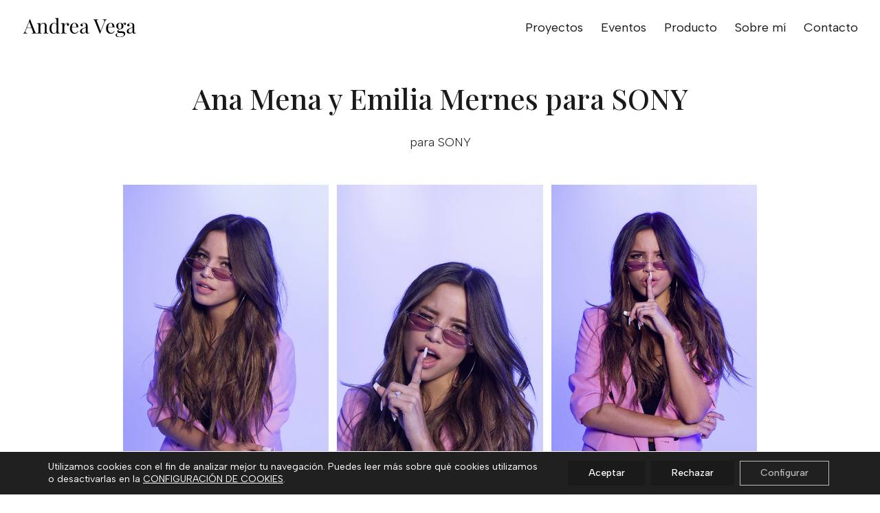

--- FILE ---
content_type: image/svg+xml
request_url: https://andreavega.es/wp-content/uploads/2024/03/logos-eu.svg
body_size: 6120
content:
<?xml version="1.0" encoding="UTF-8"?>
<svg xmlns="http://www.w3.org/2000/svg" xmlns:xlink="http://www.w3.org/1999/xlink" version="1.1" id="Capa_1" x="0px" y="0px" viewBox="0 0 440 60" style="enable-background:new 0 0 440 60;" xml:space="preserve"> <style type="text/css"> .st0{fill:#CE0E2D;} .st1{fill:#FFCD00;} .st2{fill:#575756;} .st3{fill:#FFFFFF;} .st4{fill:#003399;} .st5{fill:#FFCC00;} .st6{fill:#58595B;} .st7{font-family:'ArialMT';} .st8{font-size:9.158px;} </style> <g> <g> <polygon class="st0" points="224.3,10 224.3,17.6 217.4,17.6 217.4,48.2 209.1,48.2 209.1,17.6 202.2,17.6 202.2,10 "></polygon> <path class="st0" d="M232.5,36l-1.1,0.4c-1.9,0.6-3.8,1-5.7,1.1l-2.1,0.1l7.6,10.6h10.2L232.5,36z"></path> <polygon class="st1" points="207.6,43.1 205.1,42.9 204.7,40.7 203.5,42.8 200.9,42.7 202.7,44.2 201.5,46.4 203.8,45.2 206.1,46.7 205.4,44.4 "></polygon> <polygon class="st1" points="200.6,35.5 198.4,35.4 198,33.4 196.9,35.3 194.4,35.1 196.1,36.5 194.6,38.5 197.1,37.4 199,38.7 198.6,36.7 "></polygon> <polygon class="st1" points="199.9,27.3 197.8,27.1 197.5,25.4 196.4,27.1 194.3,26.9 195.8,28.1 194.5,29.8 196.7,28.9 198.4,30 198.1,28.3 "></polygon> <polygon class="st1" points="203.7,20.9 201.9,20.8 201.6,19.5 200.7,20.7 198.8,20.6 200.2,21.5 199,22.8 201,22.1 202.4,23 202.1,21.7 "></polygon> <path class="st1" d="M239,17.9c-0.7-1.6-1.7-3-3-4.2c-1.3-1.2-2.9-2.1-4.8-2.7c-3.1-1-6-1-6-1c0,2.5,0,5,0,7.6 c1.3,0.1,2.8,0.5,4,1.5c1.3,1,1.9,2.4,1.9,4.3v0.1c0,1.6-0.6,3-1.8,4.1c-1.2,1.1-2.9,1.7-5.2,1.7l-6,0c0,2.5,0,5,0,7.5h5.7 c2.3,0,4.4-0.3,6.3-0.8c2-0.6,3.7-1.4,5.2-2.5c1.5-1.1,2.6-2.5,3.5-4.2c0.8-1.7,1.3-3.6,1.3-5.8v-0.1 C240,21.3,239.7,19.5,239,17.9z"></path> </g> <path class="st2" d="M247.5,25.2h3.5c0.5,0,1,0.1,1.4,0.2c0.4,0.1,0.8,0.3,1,0.6c0.3,0.3,0.5,0.6,0.7,0.9c0.2,0.4,0.2,0.8,0.2,1.2 v0c0,0.5-0.1,0.9-0.3,1.3c-0.2,0.4-0.4,0.7-0.7,1c-0.3,0.3-0.7,0.4-1.1,0.6c-0.4,0.1-0.9,0.2-1.4,0.2h-1.4v2.6h-1.9V25.2z M251,29.5c0.5,0,0.8-0.1,1.1-0.4c0.3-0.3,0.4-0.6,0.4-0.9v0c0-0.4-0.1-0.8-0.4-1c-0.3-0.2-0.7-0.3-1.1-0.3h-1.5v2.6H251z"></path> <path class="st2" d="M255.7,24.8h1.9v9h-1.9V24.8z"></path> <path class="st2" d="M261.2,33.9c-0.3,0-0.6,0-0.9-0.1c-0.3-0.1-0.5-0.2-0.7-0.4c-0.2-0.2-0.4-0.4-0.5-0.6 c-0.1-0.3-0.2-0.5-0.2-0.9v0c0-0.4,0.1-0.7,0.2-0.9c0.1-0.3,0.3-0.5,0.6-0.7c0.2-0.2,0.5-0.3,0.8-0.4c0.3-0.1,0.7-0.1,1.1-0.1 c0.3,0,0.6,0,0.9,0.1c0.3,0,0.5,0.1,0.7,0.2v-0.1c0-0.4-0.1-0.7-0.4-0.9c-0.2-0.2-0.6-0.3-1.1-0.3c-0.4,0-0.7,0-1,0.1 c-0.3,0.1-0.6,0.2-0.9,0.3l-0.5-1.4c0.4-0.2,0.7-0.3,1.1-0.4c0.4-0.1,0.9-0.1,1.4-0.1c0.5,0,1,0.1,1.3,0.2c0.4,0.1,0.7,0.3,0.9,0.6 c0.2,0.2,0.4,0.6,0.5,0.9c0.1,0.4,0.2,0.8,0.2,1.2v3.8h-1.8v-0.7c-0.2,0.3-0.5,0.5-0.8,0.6C262.1,33.9,261.7,33.9,261.2,33.9z M261.8,32.6c0.4,0,0.8-0.1,1.1-0.3c0.3-0.2,0.4-0.5,0.4-0.8v-0.3c-0.2-0.1-0.3-0.1-0.6-0.2c-0.2,0-0.4-0.1-0.6-0.1 c-0.4,0-0.7,0.1-1,0.2c-0.2,0.2-0.3,0.4-0.3,0.7v0c0,0.3,0.1,0.5,0.3,0.6C261.2,32.6,261.5,32.6,261.8,32.6z"></path> <path class="st2" d="M266.7,27.2h1.9v0.9c0.1-0.1,0.2-0.3,0.4-0.4c0.1-0.1,0.3-0.2,0.4-0.3c0.2-0.1,0.3-0.2,0.5-0.2 c0.2-0.1,0.4-0.1,0.6-0.1c0.7,0,1.3,0.2,1.7,0.7c0.4,0.4,0.6,1,0.6,1.8v4.3h-1.9v-3.7c0-0.4-0.1-0.8-0.3-1 c-0.2-0.2-0.5-0.3-0.8-0.3c-0.4,0-0.6,0.1-0.9,0.3c-0.2,0.2-0.3,0.6-0.3,1v3.7h-1.9V27.2z"></path> <path class="st2" d="M280.8,33.9c-0.4,0-0.8-0.1-1.1-0.2c-0.4-0.1-0.7-0.4-1-0.7c-0.3-0.3-0.5-0.7-0.7-1.1 c-0.2-0.4-0.3-0.9-0.3-1.5v0c0-0.6,0.1-1,0.3-1.5c0.2-0.4,0.4-0.8,0.7-1.1c0.3-0.3,0.6-0.5,1-0.7c0.4-0.1,0.7-0.2,1.1-0.2 c0.5,0,0.9,0.1,1.2,0.3c0.3,0.2,0.6,0.4,0.8,0.7v-3.3h1.9v9h-1.9v-1c-0.2,0.3-0.5,0.6-0.8,0.8C281.7,33.8,281.3,33.9,280.8,33.9z M281.3,32.3c0.2,0,0.4,0,0.6-0.1c0.2-0.1,0.4-0.2,0.5-0.4c0.1-0.2,0.3-0.4,0.3-0.6c0.1-0.2,0.1-0.5,0.1-0.7v0c0-0.3,0-0.5-0.1-0.7 c-0.1-0.2-0.2-0.4-0.3-0.6c-0.1-0.2-0.3-0.3-0.5-0.4c-0.2-0.1-0.4-0.1-0.6-0.1s-0.4,0-0.6,0.1c-0.2,0.1-0.4,0.2-0.5,0.4 c-0.1,0.2-0.3,0.4-0.4,0.6c-0.1,0.2-0.1,0.5-0.1,0.8v0c0,0.3,0,0.5,0.1,0.7c0.1,0.2,0.2,0.4,0.4,0.6c0.1,0.2,0.3,0.3,0.5,0.4 C280.9,32.3,281.1,32.3,281.3,32.3z"></path> <path class="st2" d="M289.6,34c-0.5,0-1-0.1-1.4-0.2c-0.4-0.2-0.8-0.4-1.1-0.7c-0.3-0.3-0.6-0.7-0.7-1.1c-0.2-0.4-0.3-0.9-0.3-1.4 v0c0-0.5,0.1-0.9,0.2-1.3s0.4-0.8,0.7-1.1c0.3-0.3,0.6-0.6,1-0.7c0.4-0.2,0.8-0.3,1.3-0.3c0.6,0,1,0.1,1.4,0.3 c0.4,0.2,0.7,0.5,1,0.8c0.3,0.3,0.5,0.7,0.6,1.2c0.1,0.4,0.2,0.9,0.2,1.4c0,0.1,0,0.2,0,0.2c0,0.1,0,0.2,0,0.3H288 c0.1,0.4,0.3,0.8,0.6,1c0.3,0.2,0.6,0.3,1.1,0.3c0.3,0,0.6-0.1,0.8-0.2c0.2-0.1,0.5-0.3,0.8-0.5l1.1,1c-0.3,0.4-0.7,0.7-1.1,0.9 C290.7,33.9,290.2,34,289.6,34z M290.8,30c-0.1-0.4-0.2-0.8-0.4-1c-0.2-0.3-0.6-0.4-1-0.4c-0.4,0-0.7,0.1-1,0.4 c-0.2,0.3-0.4,0.6-0.5,1H290.8z"></path> <path class="st2" d="M297.9,25.2h4c1.1,0,1.9,0.3,2.5,0.9c0.5,0.5,0.7,1.2,0.7,2v0c0,0.7-0.2,1.3-0.5,1.7c-0.3,0.4-0.8,0.8-1.3,1 l2.1,3.1h-2.2l-1.9-2.8h0h-1.5v2.8h-1.9V25.2z M301.8,29.4c0.5,0,0.8-0.1,1.1-0.3c0.3-0.2,0.4-0.5,0.4-0.9v0c0-0.4-0.1-0.7-0.4-0.9 c-0.3-0.2-0.6-0.3-1.1-0.3h-1.9v2.5H301.8z"></path> <path class="st2" d="M309.8,34c-0.5,0-1-0.1-1.4-0.2c-0.4-0.2-0.8-0.4-1.1-0.7c-0.3-0.3-0.6-0.7-0.7-1.1c-0.2-0.4-0.3-0.9-0.3-1.4 v0c0-0.5,0.1-0.9,0.2-1.3s0.4-0.8,0.7-1.1c0.3-0.3,0.6-0.6,1-0.7c0.4-0.2,0.8-0.3,1.3-0.3c0.6,0,1,0.1,1.4,0.3 c0.4,0.2,0.7,0.5,1,0.8c0.3,0.3,0.5,0.7,0.6,1.2c0.1,0.4,0.2,0.9,0.2,1.4c0,0.1,0,0.2,0,0.2c0,0.1,0,0.2,0,0.3h-4.6 c0.1,0.4,0.3,0.8,0.6,1c0.3,0.2,0.6,0.3,1.1,0.3c0.3,0,0.6-0.1,0.8-0.2c0.2-0.1,0.5-0.3,0.8-0.5l1.1,1c-0.3,0.4-0.7,0.7-1.1,0.9 C310.9,33.9,310.4,34,309.8,34z M311,30c-0.1-0.4-0.2-0.8-0.4-1c-0.2-0.3-0.6-0.4-1-0.4s-0.7,0.1-1,0.4c-0.2,0.3-0.4,0.6-0.5,1H311 z"></path> <path class="st2" d="M317.4,34c-0.5,0-1-0.1-1.4-0.3c-0.4-0.2-0.8-0.4-1.1-0.7c-0.3-0.3-0.5-0.7-0.7-1.1c-0.2-0.4-0.3-0.9-0.3-1.3 v0c0-0.5,0.1-0.9,0.3-1.3c0.2-0.4,0.4-0.8,0.7-1.1c0.3-0.3,0.7-0.6,1.1-0.7c0.4-0.2,0.9-0.3,1.4-0.3c0.6,0,1.1,0.1,1.6,0.3 c0.4,0.2,0.8,0.5,1.1,0.8l-1.2,1.2c-0.2-0.2-0.4-0.4-0.7-0.5c-0.2-0.1-0.5-0.2-0.8-0.2c-0.2,0-0.5,0-0.6,0.1 c-0.2,0.1-0.4,0.2-0.5,0.4c-0.1,0.2-0.3,0.4-0.3,0.6c-0.1,0.2-0.1,0.5-0.1,0.7v0c0,0.3,0,0.5,0.1,0.7c0.1,0.2,0.2,0.4,0.3,0.6 c0.1,0.2,0.3,0.3,0.5,0.4c0.2,0.1,0.4,0.1,0.7,0.1c0.3,0,0.6-0.1,0.8-0.2c0.2-0.1,0.5-0.3,0.7-0.5l1.1,1.1 c-0.3,0.4-0.7,0.6-1.1,0.9S318,34,317.4,34z"></path> <path class="st2" d="M323.5,33.9c-0.7,0-1.3-0.2-1.7-0.7c-0.4-0.4-0.6-1-0.6-1.8v-4.3h1.9v3.7c0,0.4,0.1,0.8,0.3,1 c0.2,0.2,0.5,0.3,0.8,0.3c0.4,0,0.6-0.1,0.9-0.3s0.3-0.6,0.3-1v-3.7h1.9v6.6h-1.9v-0.9c-0.1,0.1-0.2,0.3-0.4,0.4 c-0.1,0.1-0.3,0.2-0.4,0.3c-0.2,0.1-0.3,0.2-0.5,0.2C324,33.9,323.8,33.9,323.5,33.9z"></path> <path class="st2" d="M329,27.2h1.9v1c0.2-0.3,0.5-0.6,0.8-0.8c0.3-0.2,0.7-0.3,1.2-0.3c0.4,0,0.8,0.1,1.1,0.2 c0.4,0.1,0.7,0.4,1,0.7c0.3,0.3,0.5,0.7,0.7,1.1c0.2,0.4,0.3,0.9,0.3,1.5v0c0,0.6-0.1,1-0.3,1.5c-0.2,0.4-0.4,0.8-0.7,1.1 c-0.3,0.3-0.6,0.5-1,0.7c-0.4,0.1-0.7,0.2-1.1,0.2c-0.5,0-0.9-0.1-1.2-0.3c-0.3-0.2-0.6-0.4-0.8-0.7v2.8H329V27.2z M332.5,32.3 c0.2,0,0.4,0,0.6-0.1c0.2-0.1,0.4-0.2,0.5-0.4c0.1-0.2,0.3-0.4,0.4-0.6s0.1-0.5,0.1-0.8v0c0-0.3,0-0.5-0.1-0.7 c-0.1-0.2-0.2-0.4-0.4-0.6c-0.1-0.2-0.3-0.3-0.5-0.4c-0.2-0.1-0.4-0.1-0.6-0.1c-0.2,0-0.4,0-0.6,0.1c-0.2,0.1-0.4,0.2-0.5,0.4 c-0.1,0.2-0.3,0.4-0.3,0.6c-0.1,0.2-0.1,0.5-0.1,0.7v0c0,0.3,0,0.5,0.1,0.7c0.1,0.2,0.2,0.4,0.3,0.6s0.3,0.3,0.5,0.4 C332,32.3,332.3,32.3,332.5,32.3z"></path> <path class="st2" d="M340.5,34c-0.5,0-1-0.1-1.4-0.2c-0.4-0.2-0.8-0.4-1.1-0.7c-0.3-0.3-0.6-0.7-0.7-1.1c-0.2-0.4-0.3-0.9-0.3-1.4 v0c0-0.5,0.1-0.9,0.2-1.3c0.2-0.4,0.4-0.8,0.7-1.1c0.3-0.3,0.6-0.6,1-0.7c0.4-0.2,0.8-0.3,1.3-0.3c0.6,0,1,0.1,1.4,0.3 c0.4,0.2,0.7,0.5,1,0.8c0.3,0.3,0.5,0.7,0.6,1.2c0.1,0.4,0.2,0.9,0.2,1.4c0,0.1,0,0.2,0,0.2c0,0.1,0,0.2,0,0.3h-4.6 c0.1,0.4,0.3,0.8,0.6,1c0.3,0.2,0.6,0.3,1.1,0.3c0.3,0,0.6-0.1,0.8-0.2c0.2-0.1,0.5-0.3,0.8-0.5l1.1,1c-0.3,0.4-0.7,0.7-1.1,0.9 C341.6,33.9,341.1,34,340.5,34z M341.7,30c-0.1-0.4-0.2-0.8-0.4-1c-0.2-0.3-0.6-0.4-1-0.4c-0.4,0-0.7,0.1-1,0.4 c-0.2,0.3-0.4,0.6-0.5,1H341.7z"></path> <path class="st2" d="M344.9,27.2h1.9v1.3c0.2-0.5,0.4-0.8,0.8-1.1c0.3-0.3,0.8-0.4,1.3-0.4v2h-0.1c-0.6,0-1.1,0.2-1.5,0.6 c-0.4,0.4-0.5,1-0.5,1.8v2.4h-1.9V27.2z"></path> <path class="st2" d="M352,33.9c-0.3,0-0.6,0-0.9-0.1c-0.3-0.1-0.5-0.2-0.7-0.4c-0.2-0.2-0.4-0.4-0.5-0.6c-0.1-0.3-0.2-0.5-0.2-0.9 v0c0-0.4,0.1-0.7,0.2-0.9c0.1-0.3,0.3-0.5,0.6-0.7c0.2-0.2,0.5-0.3,0.8-0.4c0.3-0.1,0.7-0.1,1.1-0.1c0.3,0,0.6,0,0.9,0.1 c0.3,0,0.5,0.1,0.7,0.2v-0.1c0-0.4-0.1-0.7-0.4-0.9c-0.2-0.2-0.6-0.3-1.1-0.3c-0.4,0-0.7,0-1,0.1c-0.3,0.1-0.6,0.2-0.9,0.3 l-0.5-1.4c0.4-0.2,0.7-0.3,1.1-0.4c0.4-0.1,0.9-0.1,1.4-0.1c0.5,0,1,0.1,1.3,0.2c0.4,0.1,0.7,0.3,0.9,0.6c0.2,0.2,0.4,0.6,0.5,0.9 c0.1,0.4,0.2,0.8,0.2,1.2v3.8H354v-0.7c-0.2,0.3-0.5,0.5-0.8,0.6C352.9,33.9,352.5,33.9,352,33.9z M352.6,32.6 c0.4,0,0.8-0.1,1.1-0.3c0.3-0.2,0.4-0.5,0.4-0.8v-0.3c-0.2-0.1-0.3-0.1-0.6-0.2c-0.2,0-0.4-0.1-0.6-0.1c-0.4,0-0.7,0.1-1,0.2 c-0.2,0.2-0.3,0.4-0.3,0.7v0c0,0.3,0.1,0.5,0.3,0.6C352,32.6,352.3,32.6,352.6,32.6z"></path> <path class="st2" d="M360.6,34c-0.5,0-1-0.1-1.4-0.3c-0.4-0.2-0.8-0.4-1.1-0.7c-0.3-0.3-0.5-0.7-0.7-1.1c-0.2-0.4-0.3-0.9-0.3-1.3 v0c0-0.5,0.1-0.9,0.3-1.3c0.2-0.4,0.4-0.8,0.7-1.1c0.3-0.3,0.7-0.6,1.1-0.7c0.4-0.2,0.9-0.3,1.4-0.3c0.6,0,1.1,0.1,1.6,0.3 c0.4,0.2,0.8,0.5,1.1,0.8l-1.2,1.2c-0.2-0.2-0.4-0.4-0.7-0.5c-0.2-0.1-0.5-0.2-0.8-0.2c-0.2,0-0.5,0-0.6,0.1 c-0.2,0.1-0.4,0.2-0.5,0.4c-0.1,0.2-0.3,0.4-0.3,0.6c-0.1,0.2-0.1,0.5-0.1,0.7v0c0,0.3,0,0.5,0.1,0.7c0.1,0.2,0.2,0.4,0.3,0.6 c0.1,0.2,0.3,0.3,0.5,0.4c0.2,0.1,0.4,0.1,0.7,0.1c0.3,0,0.6-0.1,0.8-0.2s0.5-0.3,0.7-0.5l1.1,1.1c-0.3,0.4-0.7,0.6-1.1,0.9 C361.8,33.8,361.2,34,360.6,34z"></path> <path class="st2" d="M364.5,24.8h2v1.7h-2V24.8z M364.6,27.2h1.9v6.6h-1.9V27.2z"></path> <path class="st2" d="M371.5,34c-0.5,0-1-0.1-1.4-0.3c-0.4-0.2-0.8-0.4-1.1-0.7c-0.3-0.3-0.6-0.7-0.7-1.1c-0.2-0.4-0.3-0.9-0.3-1.3 v0c0-0.5,0.1-0.9,0.3-1.3c0.2-0.4,0.4-0.8,0.8-1.1c0.3-0.3,0.7-0.6,1.1-0.7c0.4-0.2,0.9-0.3,1.4-0.3c0.5,0,1,0.1,1.4,0.3 c0.4,0.2,0.8,0.4,1.1,0.7c0.3,0.3,0.6,0.7,0.7,1.1c0.2,0.4,0.3,0.9,0.3,1.3v0c0,0.5-0.1,0.9-0.3,1.3c-0.2,0.4-0.4,0.8-0.8,1.1 c-0.3,0.3-0.7,0.6-1.1,0.7C372.5,33.9,372,34,371.5,34z M371.5,32.3c0.3,0,0.5,0,0.7-0.1c0.2-0.1,0.4-0.2,0.5-0.4 c0.1-0.2,0.3-0.4,0.3-0.6c0.1-0.2,0.1-0.5,0.1-0.7v0c0-0.2,0-0.5-0.1-0.7c-0.1-0.2-0.2-0.4-0.4-0.6c-0.2-0.2-0.3-0.3-0.6-0.4 c-0.2-0.1-0.4-0.1-0.7-0.1c-0.3,0-0.5,0-0.7,0.1c-0.2,0.1-0.4,0.2-0.5,0.4c-0.1,0.2-0.3,0.4-0.3,0.6c-0.1,0.2-0.1,0.5-0.1,0.7v0 c0,0.2,0,0.5,0.1,0.7c0.1,0.2,0.2,0.4,0.4,0.6c0.2,0.2,0.3,0.3,0.6,0.4S371.3,32.3,371.5,32.3z M372.2,24.3l1.6,0.7l-1.6,1.5h-1.4 L372.2,24.3z"></path> <path class="st2" d="M376.4,27.2h1.9v0.9c0.1-0.1,0.2-0.3,0.4-0.4c0.1-0.1,0.3-0.2,0.4-0.3c0.2-0.1,0.3-0.2,0.5-0.2 c0.2-0.1,0.4-0.1,0.6-0.1c0.7,0,1.3,0.2,1.7,0.7c0.4,0.4,0.6,1,0.6,1.8v4.3h-1.9v-3.7c0-0.4-0.1-0.8-0.3-1 c-0.2-0.2-0.5-0.3-0.8-0.3c-0.4,0-0.6,0.1-0.9,0.3c-0.2,0.2-0.3,0.6-0.3,1v3.7h-1.9V27.2z"></path> <path class="st2" d="M383.6,35c0.9-0.1,1.3-0.5,1.2-1.2h-0.8v-2h2v1.7c0,0.8-0.2,1.4-0.6,1.8c-0.4,0.4-1,0.5-1.7,0.6L383.6,35z"></path> <path class="st2" d="M249.4,41.1h-2.6v-1.8h7.2v1.8h-2.6V48h-1.9V41.1z"></path> <path class="st2" d="M255.2,41.4h1.9v1.3c0.2-0.5,0.4-0.8,0.8-1.1c0.3-0.3,0.8-0.4,1.3-0.4v2h-0.1c-0.6,0-1.1,0.2-1.5,0.6 s-0.5,1-0.5,1.8V48h-1.9V41.4z"></path> <path class="st2" d="M262.3,48.1c-0.3,0-0.6,0-0.9-0.1c-0.3-0.1-0.5-0.2-0.7-0.4c-0.2-0.2-0.4-0.4-0.5-0.6 c-0.1-0.3-0.2-0.5-0.2-0.9v0c0-0.4,0.1-0.7,0.2-0.9c0.1-0.3,0.3-0.5,0.6-0.7c0.2-0.2,0.5-0.3,0.8-0.4c0.3-0.1,0.7-0.1,1.1-0.1 c0.3,0,0.6,0,0.9,0.1c0.3,0,0.5,0.1,0.7,0.2v-0.1c0-0.4-0.1-0.7-0.4-0.9c-0.2-0.2-0.6-0.3-1.1-0.3c-0.4,0-0.7,0-1,0.1 c-0.3,0.1-0.6,0.2-0.9,0.3l-0.5-1.4c0.4-0.2,0.7-0.3,1.1-0.4c0.4-0.1,0.9-0.1,1.4-0.1c0.5,0,1,0.1,1.3,0.2c0.4,0.1,0.7,0.3,0.9,0.6 c0.2,0.2,0.4,0.6,0.5,0.9c0.1,0.4,0.2,0.8,0.2,1.2V48h-1.8v-0.7c-0.2,0.3-0.5,0.5-0.8,0.6C263.2,48,262.8,48.1,262.3,48.1z M262.9,46.8c0.4,0,0.8-0.1,1.1-0.3c0.3-0.2,0.4-0.5,0.4-0.8v-0.3c-0.2-0.1-0.3-0.1-0.6-0.2c-0.2,0-0.4-0.1-0.6-0.1 c-0.4,0-0.7,0.1-1,0.2c-0.2,0.2-0.3,0.4-0.3,0.7v0c0,0.3,0.1,0.5,0.3,0.6C262.3,46.7,262.6,46.8,262.9,46.8z"></path> <path class="st2" d="M267.7,41.4h1.9v0.9c0.1-0.1,0.2-0.3,0.4-0.4c0.1-0.1,0.3-0.2,0.4-0.3c0.2-0.1,0.3-0.2,0.5-0.2 c0.2-0.1,0.4-0.1,0.6-0.1c0.7,0,1.3,0.2,1.7,0.7c0.4,0.4,0.6,1,0.6,1.8V48h-1.9v-3.7c0-0.4-0.1-0.8-0.3-1s-0.5-0.3-0.8-0.3 c-0.4,0-0.6,0.1-0.9,0.3s-0.3,0.6-0.3,1V48h-1.9V41.4z"></path> <path class="st2" d="M277.8,48.1c-0.5,0-1-0.1-1.4-0.2c-0.5-0.2-1-0.4-1.4-0.8l0.8-1.2c0.4,0.3,0.7,0.5,1.1,0.6 c0.4,0.1,0.7,0.2,1,0.2c0.3,0,0.5,0,0.6-0.1s0.2-0.2,0.2-0.4v0c0-0.1,0-0.2-0.1-0.3c-0.1-0.1-0.2-0.1-0.3-0.2 c-0.1-0.1-0.3-0.1-0.4-0.2c-0.2,0-0.3-0.1-0.5-0.2c-0.2-0.1-0.5-0.1-0.7-0.2c-0.2-0.1-0.4-0.2-0.6-0.4c-0.2-0.2-0.3-0.3-0.5-0.6 c-0.1-0.2-0.2-0.5-0.2-0.8v0c0-0.3,0.1-0.6,0.2-0.9c0.1-0.3,0.3-0.5,0.5-0.7c0.2-0.2,0.5-0.3,0.8-0.4c0.3-0.1,0.6-0.1,0.9-0.1 c0.4,0,0.8,0.1,1.3,0.2c0.4,0.1,0.8,0.3,1.2,0.6l-0.7,1.3c-0.3-0.2-0.7-0.3-1-0.5c-0.3-0.1-0.6-0.2-0.8-0.2c-0.2,0-0.4,0-0.5,0.1 c-0.1,0.1-0.2,0.2-0.2,0.3v0c0,0.1,0,0.2,0.1,0.2c0.1,0.1,0.2,0.1,0.3,0.2c0.1,0.1,0.3,0.1,0.4,0.2c0.2,0.1,0.3,0.1,0.5,0.2 c0.2,0.1,0.5,0.2,0.7,0.3c0.2,0.1,0.5,0.2,0.6,0.4c0.2,0.1,0.3,0.3,0.5,0.5c0.1,0.2,0.2,0.5,0.2,0.8v0c0,0.4-0.1,0.7-0.2,1 c-0.1,0.3-0.3,0.5-0.5,0.7c-0.2,0.2-0.5,0.3-0.8,0.4C278.5,48.1,278.1,48.1,277.8,48.1z"></path> <path class="st2" d="M282,43h-0.8v-1.5h0.8V41c0-0.7,0.2-1.3,0.5-1.6c0.3-0.3,0.9-0.5,1.5-0.5c0.3,0,0.6,0,0.8,0s0.4,0.1,0.6,0.1 v1.6c-0.1,0-0.3-0.1-0.4-0.1c-0.1,0-0.3,0-0.4,0c-0.5,0-0.7,0.2-0.7,0.7v0.3h1.5V43h-1.5v5H282V43z"></path> <path class="st2" d="M289.6,48.1c-0.5,0-1-0.1-1.4-0.3c-0.4-0.2-0.8-0.4-1.1-0.7c-0.3-0.3-0.6-0.7-0.7-1.1 c-0.2-0.4-0.3-0.9-0.3-1.3v0c0-0.5,0.1-0.9,0.3-1.3c0.2-0.4,0.4-0.8,0.8-1.1c0.3-0.3,0.7-0.6,1.1-0.7c0.4-0.2,0.9-0.3,1.4-0.3 c0.5,0,1,0.1,1.4,0.3c0.4,0.2,0.8,0.4,1.1,0.7c0.3,0.3,0.6,0.7,0.7,1.1c0.2,0.4,0.3,0.9,0.3,1.3v0c0,0.5-0.1,0.9-0.3,1.3 c-0.2,0.4-0.4,0.8-0.8,1.1c-0.3,0.3-0.7,0.6-1.1,0.7C290.6,48,290.2,48.1,289.6,48.1z M289.7,46.5c0.3,0,0.5,0,0.7-0.1 c0.2-0.1,0.4-0.2,0.5-0.4c0.1-0.2,0.3-0.4,0.3-0.6c0.1-0.2,0.1-0.5,0.1-0.7v0c0-0.2,0-0.5-0.1-0.7c-0.1-0.2-0.2-0.4-0.4-0.6 c-0.2-0.2-0.3-0.3-0.6-0.4c-0.2-0.1-0.4-0.1-0.7-0.1c-0.3,0-0.5,0-0.7,0.1c-0.2,0.1-0.4,0.2-0.5,0.4c-0.1,0.2-0.3,0.4-0.3,0.6 c-0.1,0.2-0.1,0.5-0.1,0.7v0c0,0.2,0,0.5,0.1,0.7c0.1,0.2,0.2,0.4,0.4,0.6c0.2,0.2,0.3,0.3,0.6,0.4 C289.2,46.5,289.4,46.5,289.7,46.5z"></path> <path class="st2" d="M294.6,41.4h1.9v1.3c0.2-0.5,0.4-0.8,0.8-1.1c0.3-0.3,0.8-0.4,1.3-0.4v2h-0.1c-0.6,0-1.1,0.2-1.5,0.6 c-0.4,0.4-0.5,1-0.5,1.8V48h-1.9V41.4z"></path> <path class="st2" d="M299.8,41.4h1.9v0.9c0.1-0.1,0.2-0.3,0.4-0.4c0.1-0.1,0.3-0.2,0.4-0.3c0.2-0.1,0.3-0.2,0.5-0.2 c0.2-0.1,0.4-0.1,0.6-0.1c0.4,0,0.8,0.1,1.1,0.3c0.3,0.2,0.6,0.4,0.7,0.8c0.3-0.3,0.6-0.6,1-0.8c0.4-0.2,0.8-0.3,1.2-0.3 c0.7,0,1.2,0.2,1.6,0.6c0.4,0.4,0.6,1,0.6,1.8V48H308v-3.7c0-0.4-0.1-0.8-0.3-1s-0.5-0.3-0.8-0.3c-0.4,0-0.6,0.1-0.8,0.3 c-0.2,0.2-0.3,0.6-0.3,1V48h-1.9v-3.7c0-0.4-0.1-0.8-0.3-1c-0.2-0.2-0.5-0.3-0.8-0.3c-0.4,0-0.6,0.1-0.8,0.3 c-0.2,0.2-0.3,0.6-0.3,1V48h-1.9V41.4z"></path> <path class="st2" d="M313.4,48.1c-0.3,0-0.6,0-0.9-0.1c-0.3-0.1-0.5-0.2-0.7-0.4c-0.2-0.2-0.4-0.4-0.5-0.6 c-0.1-0.3-0.2-0.5-0.2-0.9v0c0-0.4,0.1-0.7,0.2-0.9c0.1-0.3,0.3-0.5,0.6-0.7c0.2-0.2,0.5-0.3,0.8-0.4c0.3-0.1,0.7-0.1,1.1-0.1 c0.3,0,0.6,0,0.9,0.1c0.3,0,0.5,0.1,0.7,0.2v-0.1c0-0.4-0.1-0.7-0.4-0.9c-0.2-0.2-0.6-0.3-1.1-0.3c-0.4,0-0.7,0-1,0.1 c-0.3,0.1-0.6,0.2-0.9,0.3l-0.5-1.4c0.4-0.2,0.7-0.3,1.1-0.4c0.4-0.1,0.9-0.1,1.4-0.1c0.5,0,1,0.1,1.3,0.2c0.4,0.1,0.7,0.3,0.9,0.6 c0.2,0.2,0.4,0.6,0.5,0.9c0.1,0.4,0.2,0.8,0.2,1.2V48h-1.8v-0.7c-0.2,0.3-0.5,0.5-0.8,0.6C314.2,48,313.9,48.1,313.4,48.1z M314,46.8c0.4,0,0.8-0.1,1.1-0.3c0.3-0.2,0.4-0.5,0.4-0.8v-0.3c-0.2-0.1-0.3-0.1-0.6-0.2c-0.2,0-0.4-0.1-0.6-0.1 c-0.4,0-0.7,0.1-1,0.2c-0.2,0.2-0.3,0.4-0.3,0.7v0c0,0.3,0.1,0.5,0.3,0.6C313.4,46.7,313.7,46.8,314,46.8z"></path> <path class="st2" d="M322,48.1c-0.5,0-1-0.1-1.4-0.3c-0.4-0.2-0.8-0.4-1.1-0.7c-0.3-0.3-0.5-0.7-0.7-1.1c-0.2-0.4-0.3-0.9-0.3-1.3 v0c0-0.5,0.1-0.9,0.3-1.3c0.2-0.4,0.4-0.8,0.7-1.1c0.3-0.3,0.7-0.6,1.1-0.7c0.4-0.2,0.9-0.3,1.4-0.3c0.6,0,1.1,0.1,1.6,0.3 c0.4,0.2,0.8,0.5,1.1,0.8l-1.2,1.2c-0.2-0.2-0.4-0.4-0.7-0.5c-0.2-0.1-0.5-0.2-0.8-0.2c-0.2,0-0.5,0-0.6,0.1 c-0.2,0.1-0.4,0.2-0.5,0.4c-0.1,0.2-0.3,0.4-0.3,0.6c-0.1,0.2-0.1,0.5-0.1,0.7v0c0,0.3,0,0.5,0.1,0.7c0.1,0.2,0.2,0.4,0.3,0.6 c0.1,0.2,0.3,0.3,0.5,0.4c0.2,0.1,0.4,0.1,0.7,0.1c0.3,0,0.6-0.1,0.8-0.2c0.2-0.1,0.5-0.3,0.7-0.5l1.1,1.1 c-0.3,0.4-0.7,0.6-1.1,0.9S322.6,48.1,322,48.1z"></path> <path class="st2" d="M325.9,39h2v1.7h-2V39z M326,41.4h1.9V48H326V41.4z"></path> <path class="st2" d="M332.9,48.1c-0.5,0-1-0.1-1.4-0.3c-0.4-0.2-0.8-0.4-1.1-0.7c-0.3-0.3-0.6-0.7-0.7-1.1 c-0.2-0.4-0.3-0.9-0.3-1.3v0c0-0.5,0.1-0.9,0.3-1.3c0.2-0.4,0.4-0.8,0.8-1.1c0.3-0.3,0.7-0.6,1.1-0.7c0.4-0.2,0.9-0.3,1.4-0.3 c0.5,0,1,0.1,1.4,0.3c0.4,0.2,0.8,0.4,1.1,0.7c0.3,0.3,0.6,0.7,0.7,1.1c0.2,0.4,0.3,0.9,0.3,1.3v0c0,0.5-0.1,0.9-0.3,1.3 c-0.2,0.4-0.4,0.8-0.8,1.1c-0.3,0.3-0.7,0.6-1.1,0.7C333.9,48,333.4,48.1,332.9,48.1z M332.9,46.5c0.3,0,0.5,0,0.7-0.1 c0.2-0.1,0.4-0.2,0.5-0.4c0.1-0.2,0.3-0.4,0.3-0.6c0.1-0.2,0.1-0.5,0.1-0.7v0c0-0.2,0-0.5-0.1-0.7c-0.1-0.2-0.2-0.4-0.4-0.6 c-0.2-0.2-0.3-0.3-0.6-0.4c-0.2-0.1-0.4-0.1-0.7-0.1c-0.3,0-0.5,0-0.7,0.1c-0.2,0.1-0.4,0.2-0.5,0.4c-0.1,0.2-0.3,0.4-0.3,0.6 c-0.1,0.2-0.1,0.5-0.1,0.7v0c0,0.2,0,0.5,0.1,0.7c0.1,0.2,0.2,0.4,0.4,0.6c0.2,0.2,0.3,0.3,0.6,0.4 C332.4,46.5,332.6,46.5,332.9,46.5z M333.6,38.4l1.6,0.7l-1.6,1.5h-1.4L333.6,38.4z"></path> <path class="st2" d="M337.8,41.4h1.9v0.9c0.1-0.1,0.2-0.3,0.4-0.4c0.1-0.1,0.3-0.2,0.4-0.3c0.2-0.1,0.3-0.2,0.5-0.2 c0.2-0.1,0.4-0.1,0.6-0.1c0.7,0,1.3,0.2,1.7,0.7c0.4,0.4,0.6,1,0.6,1.8V48H342v-3.7c0-0.4-0.1-0.8-0.3-1c-0.2-0.2-0.5-0.3-0.8-0.3 s-0.6,0.1-0.9,0.3s-0.3,0.6-0.3,1V48h-1.9V41.4z"></path> <path class="st2" d="M350.8,50c-0.3,0-0.7,0-0.9-0.1c-0.3-0.1-0.5-0.2-0.8-0.3l0.6-1.4c0.1,0.1,0.3,0.1,0.4,0.2 c0.1,0,0.3,0.1,0.4,0.1c0.2,0,0.3,0,0.4-0.1c0.1-0.1,0.2-0.2,0.3-0.3l-2.6-6.7h2l1.5,4.5l1.4-4.5h2l-2.5,6.8 c-0.1,0.3-0.3,0.6-0.4,0.9c-0.1,0.2-0.3,0.4-0.5,0.6c-0.2,0.1-0.4,0.3-0.6,0.3C351.4,50,351.1,50,350.8,50z"></path> <path class="st2" d="M360.6,39.3h4c1.1,0,1.9,0.3,2.5,0.9c0.5,0.5,0.7,1.2,0.7,2v0c0,0.7-0.2,1.3-0.5,1.7c-0.3,0.4-0.8,0.8-1.3,1 l2.1,3.1h-2.2l-1.9-2.8h0h-1.5V48h-1.9V39.3z M364.4,43.5c0.5,0,0.8-0.1,1.1-0.3c0.3-0.2,0.4-0.5,0.4-0.9v0c0-0.4-0.1-0.7-0.4-0.9 c-0.3-0.2-0.6-0.3-1.1-0.3h-1.9v2.5H364.4z"></path> <path class="st2" d="M372.5,48.1c-0.5,0-1-0.1-1.4-0.2c-0.4-0.2-0.8-0.4-1.1-0.7c-0.3-0.3-0.6-0.7-0.7-1.1 c-0.2-0.4-0.3-0.9-0.3-1.4v0c0-0.5,0.1-0.9,0.2-1.3c0.2-0.4,0.4-0.8,0.7-1.1c0.3-0.3,0.6-0.6,1-0.7c0.4-0.2,0.8-0.3,1.3-0.3 c0.6,0,1,0.1,1.4,0.3c0.4,0.2,0.7,0.5,1,0.8c0.3,0.3,0.5,0.7,0.6,1.2c0.1,0.4,0.2,0.9,0.2,1.4c0,0.1,0,0.2,0,0.2c0,0.1,0,0.2,0,0.3 h-4.6c0.1,0.4,0.3,0.8,0.6,1c0.3,0.2,0.6,0.3,1.1,0.3c0.3,0,0.6-0.1,0.8-0.2c0.2-0.1,0.5-0.3,0.8-0.5l1.1,1 c-0.3,0.4-0.7,0.7-1.1,0.9C373.6,48,373.1,48.1,372.5,48.1z M373.7,44.1c-0.1-0.4-0.2-0.8-0.4-1s-0.6-0.4-1-0.4 c-0.4,0-0.7,0.1-1,0.4c-0.2,0.3-0.4,0.6-0.5,1H373.7z"></path> <path class="st2" d="M379.2,48.1c-0.5,0-1-0.1-1.4-0.2c-0.5-0.2-1-0.4-1.4-0.8l0.8-1.2c0.4,0.3,0.7,0.5,1.1,0.6 c0.4,0.1,0.7,0.2,1,0.2c0.3,0,0.5,0,0.6-0.1c0.1-0.1,0.2-0.2,0.2-0.4v0c0-0.1,0-0.2-0.1-0.3c-0.1-0.1-0.2-0.1-0.3-0.2 c-0.1-0.1-0.3-0.1-0.4-0.2c-0.2,0-0.3-0.1-0.5-0.2c-0.2-0.1-0.5-0.1-0.7-0.2c-0.2-0.1-0.4-0.2-0.6-0.4c-0.2-0.2-0.3-0.3-0.5-0.6 c-0.1-0.2-0.2-0.5-0.2-0.8v0c0-0.3,0.1-0.6,0.2-0.9c0.1-0.3,0.3-0.5,0.5-0.7c0.2-0.2,0.5-0.3,0.8-0.4c0.3-0.1,0.6-0.1,0.9-0.1 c0.4,0,0.8,0.1,1.3,0.2c0.4,0.1,0.8,0.3,1.2,0.6l-0.7,1.3c-0.3-0.2-0.7-0.3-1-0.5c-0.3-0.1-0.6-0.2-0.8-0.2c-0.2,0-0.4,0-0.5,0.1 c-0.1,0.1-0.2,0.2-0.2,0.3v0c0,0.1,0,0.2,0.1,0.2c0.1,0.1,0.2,0.1,0.3,0.2c0.1,0.1,0.3,0.1,0.4,0.2c0.2,0.1,0.3,0.1,0.5,0.2 c0.2,0.1,0.5,0.2,0.7,0.3s0.5,0.2,0.6,0.4c0.2,0.1,0.3,0.3,0.5,0.5c0.1,0.2,0.2,0.5,0.2,0.8v0c0,0.4-0.1,0.7-0.2,1 c-0.1,0.3-0.3,0.5-0.5,0.7c-0.2,0.2-0.5,0.3-0.8,0.4C379.9,48.1,379.6,48.1,379.2,48.1z"></path> <path class="st2" d="M383.2,39h2v1.7h-2V39z M383.2,41.4h1.9V48h-1.9V41.4z"></path> <path class="st2" d="M386.9,39h1.9v9h-1.9V39z"></path> <path class="st2" d="M390.6,39h2v1.7h-2V39z M390.7,41.4h1.9V48h-1.9V41.4z"></path> <path class="st2" d="M397.5,48.1c-0.5,0-1-0.1-1.4-0.2c-0.4-0.2-0.8-0.4-1.1-0.7c-0.3-0.3-0.6-0.7-0.7-1.1 c-0.2-0.4-0.3-0.9-0.3-1.4v0c0-0.5,0.1-0.9,0.2-1.3c0.2-0.4,0.4-0.8,0.7-1.1c0.3-0.3,0.6-0.6,1-0.7c0.4-0.2,0.8-0.3,1.3-0.3 c0.6,0,1,0.1,1.4,0.3c0.4,0.2,0.7,0.5,1,0.8c0.3,0.3,0.5,0.7,0.6,1.2c0.1,0.4,0.2,0.9,0.2,1.4c0,0.1,0,0.2,0,0.2c0,0.1,0,0.2,0,0.3 h-4.6c0.1,0.4,0.3,0.8,0.6,1c0.3,0.2,0.6,0.3,1.1,0.3c0.3,0,0.6-0.1,0.8-0.2c0.2-0.1,0.5-0.3,0.8-0.5l1.1,1 c-0.3,0.4-0.7,0.7-1.1,0.9C398.6,48,398.1,48.1,397.5,48.1z M398.7,44.1c-0.1-0.4-0.2-0.8-0.4-1s-0.6-0.4-1-0.4 c-0.4,0-0.7,0.1-1,0.4c-0.2,0.3-0.4,0.6-0.5,1H398.7z"></path> <path class="st2" d="M401.9,41.4h1.9v0.9c0.1-0.1,0.2-0.3,0.4-0.4c0.1-0.1,0.3-0.2,0.4-0.3c0.2-0.1,0.3-0.2,0.5-0.2 c0.2-0.1,0.4-0.1,0.6-0.1c0.7,0,1.3,0.2,1.7,0.7c0.4,0.4,0.6,1,0.6,1.8V48h-1.9v-3.7c0-0.4-0.1-0.8-0.3-1c-0.2-0.2-0.5-0.3-0.8-0.3 c-0.4,0-0.6,0.1-0.9,0.3s-0.3,0.6-0.3,1V48h-1.9V41.4z"></path> <path class="st2" d="M412.7,48.1c-0.5,0-1-0.1-1.4-0.3c-0.4-0.2-0.8-0.4-1.1-0.7c-0.3-0.3-0.5-0.7-0.7-1.1 c-0.2-0.4-0.3-0.9-0.3-1.3v0c0-0.5,0.1-0.9,0.3-1.3c0.2-0.4,0.4-0.8,0.7-1.1c0.3-0.3,0.7-0.6,1.1-0.7c0.4-0.2,0.9-0.3,1.4-0.3 c0.6,0,1.1,0.1,1.6,0.3c0.4,0.2,0.8,0.5,1.1,0.8l-1.2,1.2c-0.2-0.2-0.4-0.4-0.7-0.5c-0.2-0.1-0.5-0.2-0.8-0.2c-0.2,0-0.5,0-0.6,0.1 c-0.2,0.1-0.4,0.2-0.5,0.4c-0.1,0.2-0.3,0.4-0.3,0.6c-0.1,0.2-0.1,0.5-0.1,0.7v0c0,0.3,0,0.5,0.1,0.7c0.1,0.2,0.2,0.4,0.3,0.6 c0.1,0.2,0.3,0.3,0.5,0.4c0.2,0.1,0.4,0.1,0.7,0.1c0.3,0,0.6-0.1,0.8-0.2c0.2-0.1,0.5-0.3,0.7-0.5l1.1,1.1 c-0.3,0.4-0.7,0.6-1.1,0.9C413.9,48,413.4,48.1,412.7,48.1z"></path> <path class="st2" d="M416.7,39h2v1.7h-2V39z M416.8,41.4h1.9V48h-1.9V41.4z"></path> <path class="st2" d="M422.3,48.1c-0.3,0-0.6,0-0.9-0.1c-0.3-0.1-0.5-0.2-0.7-0.4c-0.2-0.2-0.4-0.4-0.5-0.6 c-0.1-0.3-0.2-0.5-0.2-0.9v0c0-0.4,0.1-0.7,0.2-0.9c0.1-0.3,0.3-0.5,0.6-0.7c0.2-0.2,0.5-0.3,0.8-0.4c0.3-0.1,0.7-0.1,1.1-0.1 c0.3,0,0.6,0,0.9,0.1c0.3,0,0.5,0.1,0.7,0.2v-0.1c0-0.4-0.1-0.7-0.4-0.9c-0.2-0.2-0.6-0.3-1.1-0.3c-0.4,0-0.7,0-1,0.1 c-0.3,0.1-0.6,0.2-0.9,0.3l-0.5-1.4c0.4-0.2,0.7-0.3,1.1-0.4c0.4-0.1,0.9-0.1,1.4-0.1c0.5,0,1,0.1,1.3,0.2c0.4,0.1,0.7,0.3,0.9,0.6 c0.2,0.2,0.4,0.6,0.5,0.9c0.1,0.4,0.2,0.8,0.2,1.2V48h-1.8v-0.7c-0.2,0.3-0.5,0.5-0.8,0.6C423.1,48,422.8,48.1,422.3,48.1z M422.9,46.8c0.4,0,0.8-0.1,1.1-0.3c0.3-0.2,0.4-0.5,0.4-0.8v-0.3c-0.2-0.1-0.3-0.1-0.6-0.2c-0.2,0-0.4-0.1-0.6-0.1 c-0.4,0-0.7,0.1-1,0.2c-0.2,0.2-0.3,0.4-0.3,0.7v0c0,0.3,0.1,0.5,0.3,0.6C422.3,46.7,422.6,46.8,422.9,46.8z"></path> </g> <g> <rect x="13.9" y="12.1" class="st3" width="53" height="36"></rect> <path class="st3" d="M40.4,30.4"></path> <rect x="14.9" y="13.1" class="st4" width="50.9" height="34"></rect> <path class="st4" d="M40.4,30.1"></path> <polyline class="st5" points="39.3,20.5 40.4,19.7 41.4,20.5 41,19.2 42.1,18.4 40.8,18.4 40.4,17.1 39.9,18.4 38.6,18.4 39.7,19.2 39.3,20.5 "></polyline> <polyline class="st5" points="33.7,22 34.8,21.2 35.9,22 35.5,20.7 36.5,19.9 35.2,19.9 34.8,18.6 34.4,19.9 33,19.9 34.1,20.7 33.7,22 "></polyline> <polyline class="st5" points="30.7,22.7 30.3,24 29,24 30.1,24.8 29.6,26.1 30.7,25.3 31.8,26.1 31.4,24.8 32.5,24 31.1,24 30.7,22.7 "></polyline> <polyline class="st5" points="29.2,30.8 30.3,31.6 29.9,30.3 31,29.6 29.6,29.6 29.2,28.3 28.8,29.6 27.5,29.6 28.6,30.3 28.2,31.6 29.2,30.8 "></polyline> <polyline class="st5" points="31.1,35.1 30.7,33.8 30.3,35.1 29,35.1 30.1,35.9 29.6,37.2 30.7,36.4 31.8,37.2 31.4,35.9 32.5,35.1 31.1,35.1 "></polyline> <polyline class="st5" points="35.2,39.2 34.8,37.9 34.4,39.2 33,39.2 34.1,40 33.7,41.3 34.8,40.5 35.9,41.3 35.5,40 36.6,39.2 35.2,39.2 "></polyline> <polyline class="st5" points="40.8,40.7 40.4,39.4 39.9,40.7 38.6,40.7 39.7,41.5 39.3,42.7 40.4,42 41.4,42.7 41,41.5 42.1,40.7 40.8,40.7 "></polyline> <polyline class="st5" points="46.3,39.2 45.9,37.9 45.5,39.2 44.2,39.2 45.2,40 44.8,41.3 45.9,40.5 47,41.3 46.6,40 47.7,39.2 46.3,39.2 "></polyline> <polyline class="st5" points="50.4,35.1 50,33.8 49.6,35.1 48.2,35.1 49.3,35.9 48.9,37.2 50,36.4 51.1,37.2 50.7,35.9 51.7,35.1 50.4,35.1 "></polyline> <polyline class="st5" points="53.2,29.5 51.9,29.5 51.5,28.3 51,29.5 49.7,29.5 50.8,30.3 50.4,31.6 51.5,30.8 52.5,31.6 52.1,30.3 53.2,29.5 "></polyline> <polyline class="st5" points="48.9,26 50,25.3 51.1,26 50.7,24.8 51.7,24 50.4,24 50,22.7 49.6,24 48.2,24 49.3,24.8 48.9,26 "></polyline> <polyline class="st5" points="45.9,18.6 45.5,19.9 44.2,19.9 45.3,20.7 44.8,22 45.9,21.2 47,22 46.6,20.7 47.7,19.9 46.3,19.9 45.9,18.6 "></polyline> <g> <text transform="matrix(1 0 0 1 71.4247 47.0264)" class="st6 st7 st8">NextGenerationEU</text> </g> <g> <path class="st4" d="M72.1,20.6V13h5.2v1.3h-3.7v1.8h3.2v1.3h-3.2v3.2H72.1z"></path> <path class="st4" d="M78.5,14.4V13H80v1.3H78.5z M78.5,20.6v-5.5H80v5.5H78.5z"></path> <path class="st4" d="M86.5,20.6H85v-2.8c0-0.6,0-1-0.1-1.2c-0.1-0.2-0.2-0.3-0.3-0.4c-0.1-0.1-0.3-0.1-0.5-0.1 c-0.3,0-0.5,0.1-0.7,0.2c-0.2,0.1-0.3,0.3-0.4,0.5c-0.1,0.2-0.1,0.6-0.1,1.3v2.5h-1.5v-5.5h1.4v0.8c0.5-0.6,1.1-0.9,1.8-0.9 c0.3,0,0.6,0.1,0.9,0.2c0.3,0.1,0.5,0.3,0.6,0.4c0.1,0.2,0.2,0.4,0.3,0.6c0.1,0.2,0.1,0.6,0.1,1V20.6z"></path> <path class="st4" d="M89,16.8l-1.3-0.2c0.1-0.5,0.4-0.9,0.8-1.2c0.4-0.3,0.9-0.4,1.6-0.4c0.6,0,1.1,0.1,1.4,0.2 c0.3,0.2,0.5,0.3,0.7,0.6c0.1,0.2,0.2,0.7,0.2,1.3l0,1.7c0,0.5,0,0.8,0.1,1.1c0,0.2,0.1,0.5,0.3,0.7h-1.4c0-0.1-0.1-0.2-0.1-0.4 c0-0.1,0-0.1-0.1-0.2c-0.2,0.2-0.5,0.4-0.8,0.5c-0.3,0.1-0.6,0.2-0.9,0.2c-0.6,0-1-0.2-1.3-0.5c-0.3-0.3-0.5-0.7-0.5-1.2 c0-0.3,0.1-0.6,0.2-0.8c0.1-0.2,0.4-0.4,0.6-0.6c0.3-0.1,0.7-0.2,1.2-0.3c0.7-0.1,1.2-0.2,1.4-0.4v-0.1c0-0.3-0.1-0.5-0.2-0.6 c-0.1-0.1-0.4-0.2-0.8-0.2c-0.3,0-0.5,0.1-0.6,0.2C89.2,16.3,89.1,16.5,89,16.8z M91,18c-0.2,0.1-0.5,0.1-0.9,0.2 c-0.4,0.1-0.7,0.2-0.8,0.3c-0.2,0.1-0.3,0.3-0.3,0.5c0,0.2,0.1,0.4,0.2,0.5c0.2,0.1,0.3,0.2,0.6,0.2c0.3,0,0.5-0.1,0.8-0.3 c0.2-0.1,0.3-0.3,0.3-0.5c0-0.1,0.1-0.4,0.1-0.7V18z"></path> <path class="st4" d="M98.8,20.6h-1.5v-2.8c0-0.6,0-1-0.1-1.2c-0.1-0.2-0.2-0.3-0.3-0.4c-0.1-0.1-0.3-0.1-0.5-0.1 c-0.3,0-0.5,0.1-0.7,0.2c-0.2,0.1-0.3,0.3-0.4,0.5s-0.1,0.6-0.1,1.3v2.5h-1.5v-5.5h1.4v0.8c0.5-0.6,1.1-0.9,1.8-0.9 c0.3,0,0.6,0.1,0.9,0.2c0.3,0.1,0.5,0.3,0.6,0.4c0.1,0.2,0.2,0.4,0.3,0.6s0.1,0.6,0.1,1V20.6z"></path> <path class="st4" d="M105.1,16.7l-1.4,0.3c0-0.3-0.2-0.5-0.3-0.6c-0.2-0.1-0.4-0.2-0.7-0.2c-0.4,0-0.7,0.1-0.9,0.4 c-0.2,0.3-0.3,0.7-0.3,1.3c0,0.7,0.1,1.1,0.3,1.4c0.2,0.3,0.5,0.4,0.9,0.4c0.3,0,0.5-0.1,0.7-0.2c0.2-0.2,0.3-0.4,0.4-0.8l1.4,0.2 c-0.1,0.7-0.4,1.2-0.9,1.5c-0.4,0.3-1,0.5-1.7,0.5c-0.8,0-1.4-0.3-1.9-0.8c-0.5-0.5-0.7-1.2-0.7-2.1c0-0.9,0.2-1.6,0.7-2.1 c0.5-0.5,1.1-0.8,1.9-0.8c0.7,0,1.2,0.1,1.6,0.4C104.6,15.7,104.9,16.1,105.1,16.7z"></path> <path class="st4" d="M106.2,14.4V13h1.5v1.3H106.2z M106.2,20.6v-5.5h1.5v5.5H106.2z"></path> <path class="st4" d="M110.2,16.8l-1.3-0.2c0.1-0.5,0.4-0.9,0.8-1.2c0.4-0.3,0.9-0.4,1.6-0.4c0.6,0,1.1,0.1,1.4,0.2 c0.3,0.2,0.5,0.3,0.7,0.6c0.1,0.2,0.2,0.7,0.2,1.3l0,1.7c0,0.5,0,0.8,0.1,1.1c0,0.2,0.1,0.5,0.3,0.7h-1.4c0-0.1-0.1-0.2-0.1-0.4 c0-0.1,0-0.1-0.1-0.2c-0.2,0.2-0.5,0.4-0.8,0.5c-0.3,0.1-0.6,0.2-0.9,0.2c-0.6,0-1-0.2-1.3-0.5c-0.3-0.3-0.5-0.7-0.5-1.2 c0-0.3,0.1-0.6,0.2-0.8c0.1-0.2,0.4-0.4,0.6-0.6c0.3-0.1,0.7-0.2,1.2-0.3c0.7-0.1,1.2-0.2,1.4-0.4v-0.1c0-0.3-0.1-0.5-0.2-0.6 c-0.1-0.1-0.4-0.2-0.8-0.2c-0.3,0-0.5,0.1-0.6,0.2C110.4,16.3,110.3,16.5,110.2,16.8z M112.2,18c-0.2,0.1-0.5,0.1-0.9,0.2 c-0.4,0.1-0.7,0.2-0.8,0.3c-0.2,0.1-0.3,0.3-0.3,0.5c0,0.2,0.1,0.4,0.2,0.5c0.2,0.1,0.3,0.2,0.6,0.2c0.3,0,0.5-0.1,0.8-0.3 c0.2-0.1,0.3-0.3,0.3-0.5c0-0.1,0.1-0.4,0.1-0.7V18z"></path> <path class="st4" d="M120.1,20.6h-1.4v-0.8c-0.2,0.3-0.5,0.5-0.8,0.7c-0.3,0.2-0.6,0.2-0.9,0.2c-0.6,0-1.2-0.3-1.6-0.8 c-0.5-0.5-0.7-1.2-0.7-2.1c0-0.9,0.2-1.6,0.7-2.1c0.4-0.5,1-0.7,1.7-0.7c0.6,0,1.1,0.3,1.6,0.8V13h1.5V20.6z M116.2,17.7 c0,0.6,0.1,1,0.2,1.3c0.2,0.4,0.6,0.6,1,0.6c0.3,0,0.6-0.1,0.9-0.4c0.2-0.3,0.4-0.7,0.4-1.3c0-0.6-0.1-1.1-0.3-1.4 c-0.2-0.3-0.5-0.4-0.9-0.4c-0.3,0-0.6,0.1-0.9,0.4C116.3,16.8,116.2,17.2,116.2,17.7z"></path> <path class="st4" d="M121.2,17.8c0-0.5,0.1-1,0.4-1.4c0.2-0.5,0.6-0.8,1-1c0.4-0.2,0.9-0.4,1.5-0.4c0.8,0,1.5,0.3,2,0.8 c0.5,0.5,0.8,1.2,0.8,2c0,0.8-0.3,1.5-0.8,2.1c-0.5,0.5-1.2,0.8-2,0.8c-0.5,0-1-0.1-1.4-0.3c-0.5-0.2-0.8-0.6-1-1 C121.3,18.9,121.2,18.4,121.2,17.8z M122.7,17.8c0,0.5,0.1,1,0.4,1.3c0.3,0.3,0.6,0.4,1,0.4c0.4,0,0.7-0.1,1-0.4 c0.3-0.3,0.4-0.7,0.4-1.3c0-0.5-0.1-1-0.4-1.2c-0.3-0.3-0.6-0.4-1-0.4c-0.4,0-0.7,0.1-1,0.4C122.8,16.9,122.7,17.3,122.7,17.8z"></path> <path class="st4" d="M130.9,15.1h1.4v0.8c0.2-0.3,0.4-0.5,0.7-0.7c0.3-0.2,0.6-0.3,1-0.3c0.6,0,1.2,0.3,1.6,0.8 c0.4,0.5,0.7,1.2,0.7,2.1c0,0.9-0.2,1.6-0.7,2.1c-0.4,0.5-1,0.8-1.6,0.8c-0.3,0-0.6-0.1-0.8-0.2c-0.2-0.1-0.5-0.3-0.8-0.6v2.8 h-1.5V15.1z M132.3,17.8c0,0.6,0.1,1.1,0.4,1.4c0.2,0.3,0.5,0.4,0.9,0.4c0.3,0,0.6-0.1,0.8-0.4c0.2-0.3,0.3-0.7,0.3-1.3 c0-0.6-0.1-1-0.3-1.3c-0.2-0.3-0.5-0.4-0.9-0.4c-0.4,0-0.7,0.1-0.9,0.4C132.4,16.8,132.3,17.2,132.3,17.8z"></path> <path class="st4" d="M137.1,17.8c0-0.5,0.1-1,0.4-1.4c0.2-0.5,0.6-0.8,1-1c0.4-0.2,0.9-0.4,1.5-0.4c0.8,0,1.5,0.3,2,0.8 c0.5,0.5,0.8,1.2,0.8,2c0,0.8-0.3,1.5-0.8,2.1c-0.5,0.5-1.2,0.8-2,0.8c-0.5,0-1-0.1-1.4-0.3c-0.5-0.2-0.8-0.6-1-1 C137.2,18.9,137.1,18.4,137.1,17.8z M138.5,17.8c0,0.5,0.1,1,0.4,1.3c0.3,0.3,0.6,0.4,1,0.4c0.4,0,0.7-0.1,1-0.4 c0.3-0.3,0.4-0.7,0.4-1.3c0-0.5-0.1-1-0.4-1.2c-0.3-0.3-0.6-0.4-1-0.4c-0.4,0-0.7,0.1-1,0.4C138.7,16.9,138.5,17.3,138.5,17.8z"></path> <path class="st4" d="M145.3,20.6h-1.5v-5.5h1.4v0.8c0.2-0.4,0.4-0.6,0.6-0.7c0.2-0.1,0.4-0.2,0.6-0.2c0.3,0,0.7,0.1,1,0.3 l-0.4,1.3c-0.2-0.2-0.5-0.2-0.7-0.2c-0.2,0-0.4,0.1-0.5,0.2c-0.1,0.1-0.3,0.3-0.3,0.6c-0.1,0.3-0.1,0.9-0.1,1.8V20.6z"></path> <path class="st4" d="M72.1,33.3v-7.6h1.5v7.6H72.1z"></path> <path class="st4" d="M76.1,29.5l-1.3-0.2c0.1-0.5,0.4-0.9,0.8-1.2c0.4-0.3,0.9-0.4,1.6-0.4c0.6,0,1.1,0.1,1.4,0.2 c0.3,0.2,0.5,0.3,0.7,0.6c0.1,0.2,0.2,0.7,0.2,1.3l0,1.7c0,0.5,0,0.8,0.1,1.1c0,0.2,0.1,0.5,0.3,0.7h-1.4c0-0.1-0.1-0.2-0.1-0.4 c0-0.1,0-0.1-0.1-0.2c-0.2,0.2-0.5,0.4-0.8,0.5c-0.3,0.1-0.6,0.2-0.9,0.2c-0.6,0-1-0.2-1.3-0.5c-0.3-0.3-0.5-0.7-0.5-1.2 c0-0.3,0.1-0.6,0.2-0.8c0.1-0.2,0.4-0.4,0.6-0.6c0.3-0.1,0.7-0.2,1.2-0.3c0.7-0.1,1.2-0.2,1.4-0.4v-0.1c0-0.3-0.1-0.5-0.2-0.6 c-0.1-0.1-0.4-0.2-0.8-0.2c-0.3,0-0.5,0.1-0.6,0.2C76.3,29.1,76.2,29.2,76.1,29.5z M78,30.7c-0.2,0.1-0.5,0.1-0.9,0.2 c-0.4,0.1-0.7,0.2-0.8,0.3c-0.2,0.1-0.3,0.3-0.3,0.5c0,0.2,0.1,0.4,0.2,0.5c0.2,0.1,0.3,0.2,0.6,0.2c0.3,0,0.5-0.1,0.8-0.3 c0.2-0.1,0.3-0.3,0.3-0.5c0-0.1,0.1-0.4,0.1-0.7V30.7z"></path> <path class="st4" d="M83.8,25.7h1.5v4.1c0,0.7,0,1.1,0.1,1.3c0.1,0.3,0.2,0.6,0.5,0.7c0.2,0.2,0.6,0.3,1,0.3c0.4,0,0.8-0.1,1-0.3 c0.2-0.2,0.4-0.4,0.4-0.7c0-0.3,0.1-0.7,0.1-1.3v-4.2h1.5v4c0,0.9,0,1.6-0.1,1.9c-0.1,0.4-0.2,0.7-0.5,1c-0.2,0.3-0.5,0.5-0.9,0.6 c-0.4,0.2-0.9,0.2-1.5,0.2c-0.7,0-1.3-0.1-1.6-0.3c-0.4-0.2-0.7-0.4-0.9-0.7c-0.2-0.3-0.4-0.5-0.4-0.8c-0.1-0.4-0.2-1.1-0.2-1.9 V25.7z"></path> <path class="st4" d="M96.5,33.3H95v-2.8c0-0.6,0-1-0.1-1.2c-0.1-0.2-0.2-0.3-0.3-0.4c-0.1-0.1-0.3-0.1-0.5-0.1 c-0.3,0-0.5,0.1-0.7,0.2c-0.2,0.1-0.3,0.3-0.4,0.5s-0.1,0.6-0.1,1.3v2.5h-1.5v-5.5h1.4v0.8c0.5-0.6,1.1-0.9,1.8-0.9 c0.3,0,0.6,0.1,0.9,0.2c0.3,0.1,0.5,0.3,0.6,0.4c0.1,0.2,0.2,0.4,0.3,0.6s0.1,0.6,0.1,1V33.3z"></path> <path class="st4" d="M98,27.1v-1.3h1.5v1.3H98z M98,33.3v-5.5h1.5v5.5H98z"></path> <path class="st4" d="M100.6,30.5c0-0.5,0.1-1,0.4-1.4c0.2-0.5,0.6-0.8,1-1c0.4-0.2,0.9-0.4,1.5-0.4c0.8,0,1.5,0.3,2,0.8 c0.5,0.5,0.8,1.2,0.8,2c0,0.8-0.3,1.5-0.8,2.1c-0.5,0.5-1.2,0.8-2,0.8c-0.5,0-1-0.1-1.4-0.3c-0.5-0.2-0.8-0.6-1-1 C100.7,31.6,100.6,31.1,100.6,30.5z M102.1,30.6c0,0.5,0.1,1,0.4,1.3c0.3,0.3,0.6,0.4,1,0.4c0.4,0,0.7-0.1,1-0.4 c0.3-0.3,0.4-0.7,0.4-1.3c0-0.5-0.1-1-0.4-1.2c-0.3-0.3-0.6-0.4-1-0.4c-0.4,0-0.7,0.1-1,0.4C102.2,29.6,102.1,30,102.1,30.6z M102.7,27.1l0.7-1.5h1.6l-1.4,1.5H102.7z"></path> <path class="st4" d="M112.4,33.3h-1.5v-2.8c0-0.6,0-1-0.1-1.2c-0.1-0.2-0.2-0.3-0.3-0.4c-0.1-0.1-0.3-0.1-0.5-0.1 c-0.3,0-0.5,0.1-0.7,0.2c-0.2,0.1-0.3,0.3-0.4,0.5c-0.1,0.2-0.1,0.6-0.1,1.3v2.5h-1.5v-5.5h1.4v0.8c0.5-0.6,1.1-0.9,1.8-0.9 c0.3,0,0.6,0.1,0.9,0.2c0.3,0.1,0.5,0.3,0.6,0.4c0.1,0.2,0.2,0.4,0.3,0.6c0.1,0.2,0.1,0.6,0.1,1V33.3z"></path> <path class="st4" d="M116.8,33.3v-7.6h5.6V27h-4.1v1.7h3.8V30h-3.8V32h4.2v1.3H116.8z"></path> <path class="st4" d="M127.5,33.3v-0.8c-0.2,0.3-0.5,0.5-0.8,0.7c-0.3,0.2-0.7,0.3-1,0.3c-0.4,0-0.7-0.1-1-0.2 c-0.3-0.2-0.5-0.4-0.6-0.7c-0.1-0.3-0.2-0.7-0.2-1.2v-3.5h1.5v2.5c0,0.8,0,1.2,0.1,1.4c0.1,0.2,0.2,0.3,0.3,0.4 c0.1,0.1,0.3,0.2,0.5,0.2c0.2,0,0.5-0.1,0.7-0.2c0.2-0.1,0.3-0.3,0.4-0.5c0.1-0.2,0.1-0.7,0.1-1.5v-2.3h1.5v5.5H127.5z"></path> <path class="st4" d="M131.7,33.3h-1.5v-5.5h1.4v0.8c0.2-0.4,0.4-0.6,0.6-0.7c0.2-0.1,0.4-0.2,0.6-0.2c0.3,0,0.7,0.1,1,0.3 l-0.4,1.3c-0.2-0.2-0.5-0.2-0.7-0.2c-0.2,0-0.4,0.1-0.5,0.2c-0.1,0.1-0.3,0.3-0.3,0.6c-0.1,0.3-0.1,0.9-0.1,1.8V33.3z"></path> <path class="st4" d="M134.1,30.5c0-0.5,0.1-1,0.4-1.4c0.2-0.5,0.6-0.8,1-1c0.4-0.2,0.9-0.4,1.5-0.4c0.8,0,1.5,0.3,2,0.8 c0.5,0.5,0.8,1.2,0.8,2c0,0.8-0.3,1.5-0.8,2.1c-0.5,0.5-1.2,0.8-2,0.8c-0.5,0-1-0.1-1.4-0.3c-0.5-0.2-0.8-0.6-1-1 C134.2,31.6,134.1,31.1,134.1,30.5z M135.6,30.6c0,0.5,0.1,1,0.4,1.3c0.3,0.3,0.6,0.4,1,0.4c0.4,0,0.7-0.1,1-0.4 c0.3-0.3,0.4-0.7,0.4-1.3c0-0.5-0.1-1-0.4-1.2c-0.3-0.3-0.6-0.4-1-0.4c-0.4,0-0.7,0.1-1,0.4C135.7,29.6,135.6,30,135.6,30.6z"></path> <path class="st4" d="M140.9,27.8h1.4v0.8c0.2-0.3,0.4-0.5,0.7-0.7c0.3-0.2,0.6-0.3,1-0.3c0.6,0,1.2,0.3,1.6,0.8 c0.4,0.5,0.7,1.2,0.7,2.1c0,0.9-0.2,1.6-0.7,2.1c-0.4,0.5-1,0.8-1.6,0.8c-0.3,0-0.6-0.1-0.8-0.2c-0.2-0.1-0.5-0.3-0.8-0.6v2.8 h-1.5V27.8z M142.3,30.5c0,0.6,0.1,1.1,0.4,1.4c0.2,0.3,0.5,0.4,0.9,0.4c0.3,0,0.6-0.1,0.8-0.4c0.2-0.3,0.3-0.7,0.3-1.3 c0-0.6-0.1-1-0.3-1.3c-0.2-0.3-0.5-0.4-0.9-0.4c-0.4,0-0.7,0.1-0.9,0.4C142.4,29.5,142.3,29.9,142.3,30.5z"></path> <path class="st4" d="M150.6,31.6l1.4,0.2c-0.2,0.5-0.5,0.9-0.9,1.2c-0.4,0.3-0.9,0.4-1.5,0.4c-1,0-1.7-0.3-2.1-0.9 c-0.4-0.5-0.5-1.1-0.5-1.9c0-0.9,0.2-1.6,0.7-2.1c0.5-0.5,1.1-0.8,1.8-0.8c0.8,0,1.5,0.3,1.9,0.8c0.5,0.5,0.7,1.4,0.7,2.5h-3.6 c0,0.4,0.1,0.8,0.4,1c0.2,0.2,0.5,0.4,0.8,0.4c0.2,0,0.4-0.1,0.6-0.2C150.4,32,150.5,31.8,150.6,31.6z M150.7,30.1 c0-0.4-0.1-0.7-0.3-1s-0.5-0.3-0.8-0.3c-0.3,0-0.6,0.1-0.8,0.3c-0.2,0.2-0.3,0.5-0.3,0.9H150.7z"></path> <path class="st4" d="M154.4,29.5l-1.3-0.2c0.1-0.5,0.4-0.9,0.8-1.2c0.4-0.3,0.9-0.4,1.6-0.4c0.6,0,1.1,0.1,1.4,0.2 c0.3,0.2,0.5,0.3,0.7,0.6c0.1,0.2,0.2,0.7,0.2,1.3l0,1.7c0,0.5,0,0.8,0.1,1.1c0,0.2,0.1,0.5,0.3,0.7h-1.4c0-0.1-0.1-0.2-0.1-0.4 c0-0.1,0-0.1-0.1-0.2c-0.2,0.2-0.5,0.4-0.8,0.5c-0.3,0.1-0.6,0.2-0.9,0.2c-0.6,0-1-0.2-1.3-0.5c-0.3-0.3-0.5-0.7-0.5-1.2 c0-0.3,0.1-0.6,0.2-0.8c0.1-0.2,0.4-0.4,0.6-0.6c0.3-0.1,0.7-0.2,1.2-0.3c0.7-0.1,1.2-0.2,1.4-0.4v-0.1c0-0.3-0.1-0.5-0.2-0.6 c-0.1-0.1-0.4-0.2-0.8-0.2c-0.3,0-0.5,0.1-0.6,0.2C154.6,29.1,154.5,29.2,154.4,29.5z M156.3,30.7c-0.2,0.1-0.5,0.1-0.9,0.2 c-0.4,0.1-0.7,0.2-0.8,0.3c-0.2,0.1-0.3,0.3-0.3,0.5c0,0.2,0.1,0.4,0.2,0.5c0.2,0.1,0.3,0.2,0.6,0.2c0.3,0,0.5-0.1,0.8-0.3 c0.2-0.1,0.3-0.3,0.3-0.5c0-0.1,0.1-0.4,0.1-0.7V30.7z"></path> </g> </g> </svg>


--- FILE ---
content_type: image/svg+xml
request_url: https://andreavega.es/wp-content/uploads/2024/01/logo-av.svg
body_size: 2773
content:
<?xml version="1.0" encoding="UTF-8"?>
<svg xmlns="http://www.w3.org/2000/svg" id="Capa_2" data-name="Capa 2" viewBox="0 0 354.61 62.24">
  <defs>
    <style>
      .cls-1 {
        stroke-width: 0px;
      }
    </style>
  </defs>
  <g id="Capa_1-2" data-name="Capa 1">
    <g>
      <path class="cls-1" d="M41.17,48.92v1.28c-1.71-.13-3.99-.19-6.85-.19-3.67,0-6.4.06-8.2.19v-1.28c1.62-.08,2.79-.29,3.49-.61.7-.32,1.06-.91,1.06-1.76,0-.73-.26-1.73-.77-3.01l-3.91-10.5h-15.5l-2.63,6.79c-.85,2.31-1.28,4.06-1.28,5.25,0,1.32.46,2.28,1.38,2.88.92.6,2.31.92,4.19.96v1.28c-2.43-.13-4.89-.19-7.36-.19-1.92,0-3.52.06-4.8.19v-1.28c2.13-.51,3.82-2.37,5.06-5.57L20.11,4.55h1.02l15.62,40.28c1.02,2.65,2.5,4.01,4.42,4.1ZM25.48,31.76l-7.17-19.15-7.3,19.15h14.47Z"></path>
      <path class="cls-1" d="M70.95,18.76c.81.85,1.39,1.92,1.73,3.2.34,1.28.51,3.01.51,5.19v17.1c0,1.75.36,2.96,1.09,3.62.73.66,1.98.99,3.78.99v1.34c-3.93-.17-6.49-.26-7.68-.26s-3.59.09-7.17.26v-1.34c1.58,0,2.68-.33,3.3-.99.62-.66.93-1.87.93-3.62v-18.51c0-2.39-.34-4.22-1.02-5.47-.68-1.26-2.07-1.89-4.16-1.89-1.75,0-3.31.51-4.67,1.54-1.37,1.02-2.42,2.42-3.17,4.19-.75,1.77-1.12,3.75-1.12,5.92v14.22c0,1.75.31,2.96.93,3.62.62.66,1.72.99,3.3.99v1.34c-3.59-.17-5.98-.26-7.17-.26s-3.76.09-7.68.26v-1.34c1.79,0,3.05-.33,3.78-.99.73-.66,1.09-1.87,1.09-3.62v-20.04c0-1.96-.36-3.39-1.09-4.29-.73-.9-1.98-1.34-3.78-1.34v-1.34c1.37.13,2.69.19,3.97.19,2.69,0,4.91-.3,6.66-.9v7.56c1.07-2.73,2.55-4.71,4.45-5.92,1.9-1.22,4.04-1.82,6.44-1.82,2.99,0,5.25.81,6.79,2.43Z"></path>
      <path class="cls-1" d="M111.1,47.51c.73.9,1.98,1.34,3.78,1.34v1.34c-1.32-.13-2.65-.19-3.97-.19-2.69,0-4.91.3-6.66.9v-5.7c-.77,1.92-1.92,3.38-3.46,4.39s-3.42,1.5-5.63,1.5c-4.1,0-7.31-1.47-9.64-4.42-2.33-2.95-3.47-7.26-3.43-12.93,0-3.71.65-6.88,1.95-9.51,1.3-2.62,3.05-4.6,5.25-5.92,2.2-1.32,4.62-1.98,7.27-1.98,1.62,0,3.11.31,4.45.93,1.34.62,2.42,1.57,3.23,2.85V7.68c0-1.96-.36-3.39-1.09-4.29-.73-.9-1.98-1.34-3.78-1.34V.7c1.37.13,2.69.19,3.97.19,2.69,0,4.91-.3,6.66-.9v43.22c0,1.96.36,3.39,1.09,4.29ZM101.49,47.26c1.32-1.28,2.24-3.09,2.75-5.44v-19.08c-1.15-3.29-3.54-4.93-7.17-4.93-2.65,0-4.78,1.36-6.4,4.07-1.62,2.71-2.41,6.67-2.37,11.88-.04,5.12.68,8.98,2.18,11.56,1.49,2.58,3.67,3.87,6.53,3.87,1.67,0,3.16-.64,4.48-1.92Z"></path>
      <path class="cls-1" d="M142.18,17.8c1.09.98,1.63,2.18,1.63,3.59,0,1.11-.33,2.06-.99,2.85-.66.79-1.55,1.18-2.66,1.18-.94,0-1.74-.3-2.4-.9-.66-.6-.99-1.41-.99-2.43,0-1.41.73-2.56,2.18-3.46-.3-.43-.75-.64-1.34-.64-1.66,0-3.18.65-4.55,1.95-1.37,1.3-2.43,2.89-3.2,4.77-.77,1.88-1.15,3.65-1.15,5.31v13.58c0,1.96.57,3.33,1.7,4.1,1.13.77,2.83,1.15,5.09,1.15v1.34l-1.54-.06c-4.35-.13-7.13-.19-8.32-.19-1.11,0-3.63.09-7.56.26v-1.34c1.79,0,3.05-.33,3.78-.99.73-.66,1.09-1.87,1.09-3.62v-20.04c0-1.96-.36-3.39-1.09-4.29-.73-.9-1.98-1.34-3.78-1.34v-1.34c1.37.13,2.69.19,3.97.19,2.69,0,4.91-.3,6.66-.9v8c.77-2.13,2-4.03,3.68-5.7,1.69-1.67,3.55-2.5,5.6-2.5,1.71,0,3.11.49,4.19,1.47Z"></path>
      <path class="cls-1" d="M173.08,42.52c-.77,2.35-2.21,4.37-4.32,6.05-2.11,1.69-4.66,2.53-7.65,2.53s-5.66-.69-7.88-2.08c-2.22-1.39-3.92-3.33-5.09-5.83-1.17-2.5-1.76-5.39-1.76-8.68,0-3.71.6-6.94,1.79-9.67,1.19-2.73,2.88-4.83,5.06-6.31,2.18-1.47,4.72-2.21,7.62-2.21,3.84,0,6.8,1.16,8.87,3.49,2.07,2.33,3.11,5.86,3.11,10.6h-20.04c-.13,1.2-.19,2.56-.19,4.1,0,2.82.46,5.27,1.38,7.36.92,2.09,2.13,3.7,3.65,4.83,1.51,1.13,3.11,1.7,4.77,1.7,2.05,0,3.86-.49,5.44-1.47,1.58-.98,2.9-2.63,3.97-4.93l1.28.51ZM155.41,20.49c-1.45,1.96-2.35,4.87-2.69,8.71h13.96c.09-3.33-.4-6.1-1.44-8.32-1.05-2.22-2.59-3.33-4.64-3.33s-3.74.98-5.19,2.95Z"></path>
      <path class="cls-1" d="M180.28,48.63c-1.3-1.34-1.95-3.21-1.95-5.6,0-1.92.52-3.5,1.57-4.74,1.05-1.24,2.28-2.22,3.71-2.95,1.43-.73,3.32-1.49,5.67-2.31,2.39-.81,4.16-1.56,5.31-2.24,1.15-.68,1.73-1.6,1.73-2.75v-3.97c0-2.48-.52-4.17-1.57-5.09-1.05-.92-2.51-1.38-4.39-1.38-2.99,0-5.1.77-6.34,2.31.85.21,1.57.66,2.15,1.34.58.68.86,1.54.86,2.56s-.34,1.91-1.02,2.53c-.68.62-1.56.93-2.63.93-1.2,0-2.09-.37-2.69-1.12-.6-.75-.9-1.65-.9-2.72s.25-1.88.74-2.56c.49-.68,1.23-1.37,2.21-2.05,1.02-.73,2.33-1.32,3.91-1.79,1.58-.47,3.31-.7,5.19-.7,3.33,0,5.85.79,7.56,2.37,1.07.98,1.78,2.17,2.15,3.55.36,1.39.54,3.21.54,5.47v17.8c0,1.07.15,1.84.45,2.31.3.47.81.7,1.54.7.51,0,.99-.12,1.44-.35.45-.23.93-.57,1.44-.99l.7,1.09c-1.11.85-2.06,1.46-2.85,1.82-.79.36-1.78.54-2.98.54-2.05,0-3.48-.51-4.29-1.54-.81-1.02-1.22-2.41-1.22-4.16-1.28,2.13-2.75,3.62-4.42,4.45-1.67.83-3.54,1.25-5.63,1.25-2.69,0-4.69-.67-5.99-2.02ZM196.32,43.22v-12.55c-.38.6-.92,1.09-1.6,1.47-.68.38-1.73.9-3.14,1.54-1.62.68-2.94,1.33-3.94,1.95-1,.62-1.87,1.46-2.59,2.53-.73,1.07-1.09,2.43-1.09,4.1,0,1.92.47,3.37,1.41,4.35.94.98,2.18,1.47,3.71,1.47,2.82,0,5.23-1.62,7.24-4.87Z"></path>
      <path class="cls-1" d="M261.51,4.87v1.28c-2.13.51-3.82,2.37-5.06,5.57l-15.05,38.8h-1.02l-15.62-40.28c-1.02-2.65-2.5-4.01-4.42-4.1v-1.28c1.71.13,3.99.19,6.85.19,3.67,0,6.4-.06,8.2-.19v1.28c-1.62.09-2.79.29-3.49.61-.7.32-1.06.91-1.06,1.76,0,.73.26,1.73.77,3.01l11.59,30.8,10.44-27.09c.85-2.31,1.28-4.06,1.28-5.25,0-1.32-.46-2.28-1.38-2.88-.92-.6-2.32-.92-4.19-.96v-1.28c2.43.13,4.89.19,7.36.19,1.92,0,3.52-.06,4.8-.19Z"></path>
      <path class="cls-1" d="M286.86,42.52c-.77,2.35-2.21,4.37-4.32,6.05-2.11,1.69-4.66,2.53-7.65,2.53s-5.66-.69-7.88-2.08c-2.22-1.39-3.92-3.33-5.09-5.83-1.17-2.5-1.76-5.39-1.76-8.68,0-3.71.6-6.94,1.79-9.67,1.19-2.73,2.88-4.83,5.06-6.31,2.18-1.47,4.72-2.21,7.62-2.21,3.84,0,6.8,1.16,8.87,3.49,2.07,2.33,3.11,5.86,3.11,10.6h-20.04c-.13,1.2-.19,2.56-.19,4.1,0,2.82.46,5.27,1.38,7.36.92,2.09,2.13,3.7,3.65,4.83,1.51,1.13,3.11,1.7,4.77,1.7,2.05,0,3.86-.49,5.44-1.47,1.58-.98,2.9-2.63,3.97-4.93l1.28.51ZM269.19,20.49c-1.45,1.96-2.35,4.87-2.69,8.71h13.96c.09-3.33-.4-6.1-1.44-8.32-1.05-2.22-2.59-3.33-4.64-3.33s-3.74.98-5.19,2.95Z"></path>
      <path class="cls-1" d="M317.82,22.22c-.53-.51-.8-1.26-.8-2.24,0-.85.21-1.83.64-2.95-1.11.47-1.99.99-2.63,1.57s-1.22,1.29-1.73,2.15c.98,1.49,1.47,3.39,1.47,5.7,0,3.37-1.02,5.9-3.07,7.59-2.05,1.69-4.76,2.53-8.13,2.53h-.06c-1.41.81-2.48,1.56-3.2,2.24-.73.68-1.09,1.45-1.09,2.31,0,1.37,1.02,2.05,3.07,2.05h8c2.9,0,5.3.63,7.2,1.89,1.9,1.26,2.85,3.15,2.85,5.67,0,2.05-.66,3.95-1.99,5.7-1.32,1.75-3.27,3.16-5.83,4.23-2.56,1.07-5.66,1.6-9.28,1.6s-6.82-.57-9.32-1.7c-2.5-1.13-3.75-2.81-3.75-5.03,0-1.45.59-2.71,1.76-3.78,1.17-1.07,2.81-1.9,4.9-2.5l.38,1.02c-.94.3-1.69.9-2.24,1.79-.56.9-.83,1.9-.83,3.01,0,1.96.89,3.47,2.66,4.51,1.77,1.05,4.15,1.57,7.14,1.57,3.29,0,6.1-.63,8.45-1.89,2.35-1.26,3.52-3.21,3.52-5.86,0-1.54-.54-2.73-1.63-3.59s-3.02-1.28-5.79-1.28h-4.74c-2.52,0-4.54-.32-6.05-.96-1.52-.64-2.27-1.92-2.27-3.84,0-1.32.48-2.58,1.44-3.78.96-1.19,2.55-2.37,4.77-3.52-2.82-.3-5.07-1.28-6.76-2.95-1.69-1.67-2.53-4.01-2.53-7.04,0-3.37,1.02-5.9,3.07-7.59,2.05-1.69,4.76-2.53,8.13-2.53,4.01,0,6.98,1.11,8.9,3.33.81-1.15,1.83-2.1,3.07-2.85,1.24-.75,2.48-1.12,3.71-1.12,1.11,0,2.01.32,2.69.96.68.64,1.02,1.56,1.02,2.75s-.33,2.09-.99,2.69c-.66.6-1.4.9-2.21.9-.77,0-1.42-.26-1.95-.77ZM307.45,33.39c.87-1.34,1.31-3.66,1.31-6.95s-.44-5.6-1.31-6.95c-.88-1.34-2.17-2.02-3.87-2.02s-3,.67-3.87,2.02c-.88,1.34-1.31,3.66-1.31,6.95s.44,5.6,1.31,6.95c.87,1.34,2.17,2.02,3.87,2.02s3-.67,3.87-2.02Z"></path>
      <path class="cls-1" d="M327.24,48.63c-1.3-1.34-1.95-3.21-1.95-5.6,0-1.92.52-3.5,1.57-4.74,1.05-1.24,2.28-2.22,3.71-2.95,1.43-.73,3.32-1.49,5.67-2.31,2.39-.81,4.16-1.56,5.31-2.24,1.15-.68,1.73-1.6,1.73-2.75v-3.97c0-2.48-.52-4.17-1.57-5.09-1.05-.92-2.51-1.38-4.39-1.38-2.99,0-5.1.77-6.34,2.31.85.21,1.57.66,2.15,1.34.58.68.86,1.54.86,2.56s-.34,1.91-1.02,2.53c-.68.62-1.56.93-2.63.93-1.2,0-2.09-.37-2.69-1.12-.6-.75-.9-1.65-.9-2.72s.25-1.88.74-2.56c.49-.68,1.23-1.37,2.21-2.05,1.02-.73,2.33-1.32,3.91-1.79,1.58-.47,3.31-.7,5.19-.7,3.33,0,5.85.79,7.56,2.37,1.07.98,1.78,2.17,2.15,3.55.36,1.39.54,3.21.54,5.47v17.8c0,1.07.15,1.84.45,2.31.3.47.81.7,1.54.7.51,0,.99-.12,1.44-.35.45-.23.93-.57,1.44-.99l.7,1.09c-1.11.85-2.06,1.46-2.85,1.82-.79.36-1.78.54-2.98.54-2.05,0-3.48-.51-4.29-1.54-.81-1.02-1.22-2.41-1.22-4.16-1.28,2.13-2.75,3.62-4.42,4.45-1.67.83-3.54,1.25-5.63,1.25-2.69,0-4.69-.67-5.99-2.02ZM343.28,43.22v-12.55c-.38.6-.92,1.09-1.6,1.47-.68.38-1.73.9-3.14,1.54-1.62.68-2.94,1.33-3.94,1.95-1,.62-1.87,1.46-2.59,2.53-.73,1.07-1.09,2.43-1.09,4.1,0,1.92.47,3.37,1.41,4.35.94.98,2.18,1.47,3.71,1.47,2.82,0,5.23-1.62,7.24-4.87Z"></path>
    </g>
  </g>
</svg>


--- FILE ---
content_type: image/svg+xml
request_url: https://andreavega.es/wp-content/uploads/2024/01/logo-av.svg
body_size: 2773
content:
<?xml version="1.0" encoding="UTF-8"?>
<svg xmlns="http://www.w3.org/2000/svg" id="Capa_2" data-name="Capa 2" viewBox="0 0 354.61 62.24">
  <defs>
    <style>
      .cls-1 {
        stroke-width: 0px;
      }
    </style>
  </defs>
  <g id="Capa_1-2" data-name="Capa 1">
    <g>
      <path class="cls-1" d="M41.17,48.92v1.28c-1.71-.13-3.99-.19-6.85-.19-3.67,0-6.4.06-8.2.19v-1.28c1.62-.08,2.79-.29,3.49-.61.7-.32,1.06-.91,1.06-1.76,0-.73-.26-1.73-.77-3.01l-3.91-10.5h-15.5l-2.63,6.79c-.85,2.31-1.28,4.06-1.28,5.25,0,1.32.46,2.28,1.38,2.88.92.6,2.31.92,4.19.96v1.28c-2.43-.13-4.89-.19-7.36-.19-1.92,0-3.52.06-4.8.19v-1.28c2.13-.51,3.82-2.37,5.06-5.57L20.11,4.55h1.02l15.62,40.28c1.02,2.65,2.5,4.01,4.42,4.1ZM25.48,31.76l-7.17-19.15-7.3,19.15h14.47Z"></path>
      <path class="cls-1" d="M70.95,18.76c.81.85,1.39,1.92,1.73,3.2.34,1.28.51,3.01.51,5.19v17.1c0,1.75.36,2.96,1.09,3.62.73.66,1.98.99,3.78.99v1.34c-3.93-.17-6.49-.26-7.68-.26s-3.59.09-7.17.26v-1.34c1.58,0,2.68-.33,3.3-.99.62-.66.93-1.87.93-3.62v-18.51c0-2.39-.34-4.22-1.02-5.47-.68-1.26-2.07-1.89-4.16-1.89-1.75,0-3.31.51-4.67,1.54-1.37,1.02-2.42,2.42-3.17,4.19-.75,1.77-1.12,3.75-1.12,5.92v14.22c0,1.75.31,2.96.93,3.62.62.66,1.72.99,3.3.99v1.34c-3.59-.17-5.98-.26-7.17-.26s-3.76.09-7.68.26v-1.34c1.79,0,3.05-.33,3.78-.99.73-.66,1.09-1.87,1.09-3.62v-20.04c0-1.96-.36-3.39-1.09-4.29-.73-.9-1.98-1.34-3.78-1.34v-1.34c1.37.13,2.69.19,3.97.19,2.69,0,4.91-.3,6.66-.9v7.56c1.07-2.73,2.55-4.71,4.45-5.92,1.9-1.22,4.04-1.82,6.44-1.82,2.99,0,5.25.81,6.79,2.43Z"></path>
      <path class="cls-1" d="M111.1,47.51c.73.9,1.98,1.34,3.78,1.34v1.34c-1.32-.13-2.65-.19-3.97-.19-2.69,0-4.91.3-6.66.9v-5.7c-.77,1.92-1.92,3.38-3.46,4.39s-3.42,1.5-5.63,1.5c-4.1,0-7.31-1.47-9.64-4.42-2.33-2.95-3.47-7.26-3.43-12.93,0-3.71.65-6.88,1.95-9.51,1.3-2.62,3.05-4.6,5.25-5.92,2.2-1.32,4.62-1.98,7.27-1.98,1.62,0,3.11.31,4.45.93,1.34.62,2.42,1.57,3.23,2.85V7.68c0-1.96-.36-3.39-1.09-4.29-.73-.9-1.98-1.34-3.78-1.34V.7c1.37.13,2.69.19,3.97.19,2.69,0,4.91-.3,6.66-.9v43.22c0,1.96.36,3.39,1.09,4.29ZM101.49,47.26c1.32-1.28,2.24-3.09,2.75-5.44v-19.08c-1.15-3.29-3.54-4.93-7.17-4.93-2.65,0-4.78,1.36-6.4,4.07-1.62,2.71-2.41,6.67-2.37,11.88-.04,5.12.68,8.98,2.18,11.56,1.49,2.58,3.67,3.87,6.53,3.87,1.67,0,3.16-.64,4.48-1.92Z"></path>
      <path class="cls-1" d="M142.18,17.8c1.09.98,1.63,2.18,1.63,3.59,0,1.11-.33,2.06-.99,2.85-.66.79-1.55,1.18-2.66,1.18-.94,0-1.74-.3-2.4-.9-.66-.6-.99-1.41-.99-2.43,0-1.41.73-2.56,2.18-3.46-.3-.43-.75-.64-1.34-.64-1.66,0-3.18.65-4.55,1.95-1.37,1.3-2.43,2.89-3.2,4.77-.77,1.88-1.15,3.65-1.15,5.31v13.58c0,1.96.57,3.33,1.7,4.1,1.13.77,2.83,1.15,5.09,1.15v1.34l-1.54-.06c-4.35-.13-7.13-.19-8.32-.19-1.11,0-3.63.09-7.56.26v-1.34c1.79,0,3.05-.33,3.78-.99.73-.66,1.09-1.87,1.09-3.62v-20.04c0-1.96-.36-3.39-1.09-4.29-.73-.9-1.98-1.34-3.78-1.34v-1.34c1.37.13,2.69.19,3.97.19,2.69,0,4.91-.3,6.66-.9v8c.77-2.13,2-4.03,3.68-5.7,1.69-1.67,3.55-2.5,5.6-2.5,1.71,0,3.11.49,4.19,1.47Z"></path>
      <path class="cls-1" d="M173.08,42.52c-.77,2.35-2.21,4.37-4.32,6.05-2.11,1.69-4.66,2.53-7.65,2.53s-5.66-.69-7.88-2.08c-2.22-1.39-3.92-3.33-5.09-5.83-1.17-2.5-1.76-5.39-1.76-8.68,0-3.71.6-6.94,1.79-9.67,1.19-2.73,2.88-4.83,5.06-6.31,2.18-1.47,4.72-2.21,7.62-2.21,3.84,0,6.8,1.16,8.87,3.49,2.07,2.33,3.11,5.86,3.11,10.6h-20.04c-.13,1.2-.19,2.56-.19,4.1,0,2.82.46,5.27,1.38,7.36.92,2.09,2.13,3.7,3.65,4.83,1.51,1.13,3.11,1.7,4.77,1.7,2.05,0,3.86-.49,5.44-1.47,1.58-.98,2.9-2.63,3.97-4.93l1.28.51ZM155.41,20.49c-1.45,1.96-2.35,4.87-2.69,8.71h13.96c.09-3.33-.4-6.1-1.44-8.32-1.05-2.22-2.59-3.33-4.64-3.33s-3.74.98-5.19,2.95Z"></path>
      <path class="cls-1" d="M180.28,48.63c-1.3-1.34-1.95-3.21-1.95-5.6,0-1.92.52-3.5,1.57-4.74,1.05-1.24,2.28-2.22,3.71-2.95,1.43-.73,3.32-1.49,5.67-2.31,2.39-.81,4.16-1.56,5.31-2.24,1.15-.68,1.73-1.6,1.73-2.75v-3.97c0-2.48-.52-4.17-1.57-5.09-1.05-.92-2.51-1.38-4.39-1.38-2.99,0-5.1.77-6.34,2.31.85.21,1.57.66,2.15,1.34.58.68.86,1.54.86,2.56s-.34,1.91-1.02,2.53c-.68.62-1.56.93-2.63.93-1.2,0-2.09-.37-2.69-1.12-.6-.75-.9-1.65-.9-2.72s.25-1.88.74-2.56c.49-.68,1.23-1.37,2.21-2.05,1.02-.73,2.33-1.32,3.91-1.79,1.58-.47,3.31-.7,5.19-.7,3.33,0,5.85.79,7.56,2.37,1.07.98,1.78,2.17,2.15,3.55.36,1.39.54,3.21.54,5.47v17.8c0,1.07.15,1.84.45,2.31.3.47.81.7,1.54.7.51,0,.99-.12,1.44-.35.45-.23.93-.57,1.44-.99l.7,1.09c-1.11.85-2.06,1.46-2.85,1.82-.79.36-1.78.54-2.98.54-2.05,0-3.48-.51-4.29-1.54-.81-1.02-1.22-2.41-1.22-4.16-1.28,2.13-2.75,3.62-4.42,4.45-1.67.83-3.54,1.25-5.63,1.25-2.69,0-4.69-.67-5.99-2.02ZM196.32,43.22v-12.55c-.38.6-.92,1.09-1.6,1.47-.68.38-1.73.9-3.14,1.54-1.62.68-2.94,1.33-3.94,1.95-1,.62-1.87,1.46-2.59,2.53-.73,1.07-1.09,2.43-1.09,4.1,0,1.92.47,3.37,1.41,4.35.94.98,2.18,1.47,3.71,1.47,2.82,0,5.23-1.62,7.24-4.87Z"></path>
      <path class="cls-1" d="M261.51,4.87v1.28c-2.13.51-3.82,2.37-5.06,5.57l-15.05,38.8h-1.02l-15.62-40.28c-1.02-2.65-2.5-4.01-4.42-4.1v-1.28c1.71.13,3.99.19,6.85.19,3.67,0,6.4-.06,8.2-.19v1.28c-1.62.09-2.79.29-3.49.61-.7.32-1.06.91-1.06,1.76,0,.73.26,1.73.77,3.01l11.59,30.8,10.44-27.09c.85-2.31,1.28-4.06,1.28-5.25,0-1.32-.46-2.28-1.38-2.88-.92-.6-2.32-.92-4.19-.96v-1.28c2.43.13,4.89.19,7.36.19,1.92,0,3.52-.06,4.8-.19Z"></path>
      <path class="cls-1" d="M286.86,42.52c-.77,2.35-2.21,4.37-4.32,6.05-2.11,1.69-4.66,2.53-7.65,2.53s-5.66-.69-7.88-2.08c-2.22-1.39-3.92-3.33-5.09-5.83-1.17-2.5-1.76-5.39-1.76-8.68,0-3.71.6-6.94,1.79-9.67,1.19-2.73,2.88-4.83,5.06-6.31,2.18-1.47,4.72-2.21,7.62-2.21,3.84,0,6.8,1.16,8.87,3.49,2.07,2.33,3.11,5.86,3.11,10.6h-20.04c-.13,1.2-.19,2.56-.19,4.1,0,2.82.46,5.27,1.38,7.36.92,2.09,2.13,3.7,3.65,4.83,1.51,1.13,3.11,1.7,4.77,1.7,2.05,0,3.86-.49,5.44-1.47,1.58-.98,2.9-2.63,3.97-4.93l1.28.51ZM269.19,20.49c-1.45,1.96-2.35,4.87-2.69,8.71h13.96c.09-3.33-.4-6.1-1.44-8.32-1.05-2.22-2.59-3.33-4.64-3.33s-3.74.98-5.19,2.95Z"></path>
      <path class="cls-1" d="M317.82,22.22c-.53-.51-.8-1.26-.8-2.24,0-.85.21-1.83.64-2.95-1.11.47-1.99.99-2.63,1.57s-1.22,1.29-1.73,2.15c.98,1.49,1.47,3.39,1.47,5.7,0,3.37-1.02,5.9-3.07,7.59-2.05,1.69-4.76,2.53-8.13,2.53h-.06c-1.41.81-2.48,1.56-3.2,2.24-.73.68-1.09,1.45-1.09,2.31,0,1.37,1.02,2.05,3.07,2.05h8c2.9,0,5.3.63,7.2,1.89,1.9,1.26,2.85,3.15,2.85,5.67,0,2.05-.66,3.95-1.99,5.7-1.32,1.75-3.27,3.16-5.83,4.23-2.56,1.07-5.66,1.6-9.28,1.6s-6.82-.57-9.32-1.7c-2.5-1.13-3.75-2.81-3.75-5.03,0-1.45.59-2.71,1.76-3.78,1.17-1.07,2.81-1.9,4.9-2.5l.38,1.02c-.94.3-1.69.9-2.24,1.79-.56.9-.83,1.9-.83,3.01,0,1.96.89,3.47,2.66,4.51,1.77,1.05,4.15,1.57,7.14,1.57,3.29,0,6.1-.63,8.45-1.89,2.35-1.26,3.52-3.21,3.52-5.86,0-1.54-.54-2.73-1.63-3.59s-3.02-1.28-5.79-1.28h-4.74c-2.52,0-4.54-.32-6.05-.96-1.52-.64-2.27-1.92-2.27-3.84,0-1.32.48-2.58,1.44-3.78.96-1.19,2.55-2.37,4.77-3.52-2.82-.3-5.07-1.28-6.76-2.95-1.69-1.67-2.53-4.01-2.53-7.04,0-3.37,1.02-5.9,3.07-7.59,2.05-1.69,4.76-2.53,8.13-2.53,4.01,0,6.98,1.11,8.9,3.33.81-1.15,1.83-2.1,3.07-2.85,1.24-.75,2.48-1.12,3.71-1.12,1.11,0,2.01.32,2.69.96.68.64,1.02,1.56,1.02,2.75s-.33,2.09-.99,2.69c-.66.6-1.4.9-2.21.9-.77,0-1.42-.26-1.95-.77ZM307.45,33.39c.87-1.34,1.31-3.66,1.31-6.95s-.44-5.6-1.31-6.95c-.88-1.34-2.17-2.02-3.87-2.02s-3,.67-3.87,2.02c-.88,1.34-1.31,3.66-1.31,6.95s.44,5.6,1.31,6.95c.87,1.34,2.17,2.02,3.87,2.02s3-.67,3.87-2.02Z"></path>
      <path class="cls-1" d="M327.24,48.63c-1.3-1.34-1.95-3.21-1.95-5.6,0-1.92.52-3.5,1.57-4.74,1.05-1.24,2.28-2.22,3.71-2.95,1.43-.73,3.32-1.49,5.67-2.31,2.39-.81,4.16-1.56,5.31-2.24,1.15-.68,1.73-1.6,1.73-2.75v-3.97c0-2.48-.52-4.17-1.57-5.09-1.05-.92-2.51-1.38-4.39-1.38-2.99,0-5.1.77-6.34,2.31.85.21,1.57.66,2.15,1.34.58.68.86,1.54.86,2.56s-.34,1.91-1.02,2.53c-.68.62-1.56.93-2.63.93-1.2,0-2.09-.37-2.69-1.12-.6-.75-.9-1.65-.9-2.72s.25-1.88.74-2.56c.49-.68,1.23-1.37,2.21-2.05,1.02-.73,2.33-1.32,3.91-1.79,1.58-.47,3.31-.7,5.19-.7,3.33,0,5.85.79,7.56,2.37,1.07.98,1.78,2.17,2.15,3.55.36,1.39.54,3.21.54,5.47v17.8c0,1.07.15,1.84.45,2.31.3.47.81.7,1.54.7.51,0,.99-.12,1.44-.35.45-.23.93-.57,1.44-.99l.7,1.09c-1.11.85-2.06,1.46-2.85,1.82-.79.36-1.78.54-2.98.54-2.05,0-3.48-.51-4.29-1.54-.81-1.02-1.22-2.41-1.22-4.16-1.28,2.13-2.75,3.62-4.42,4.45-1.67.83-3.54,1.25-5.63,1.25-2.69,0-4.69-.67-5.99-2.02ZM343.28,43.22v-12.55c-.38.6-.92,1.09-1.6,1.47-.68.38-1.73.9-3.14,1.54-1.62.68-2.94,1.33-3.94,1.95-1,.62-1.87,1.46-2.59,2.53-.73,1.07-1.09,2.43-1.09,4.1,0,1.92.47,3.37,1.41,4.35.94.98,2.18,1.47,3.71,1.47,2.82,0,5.23-1.62,7.24-4.87Z"></path>
    </g>
  </g>
</svg>
